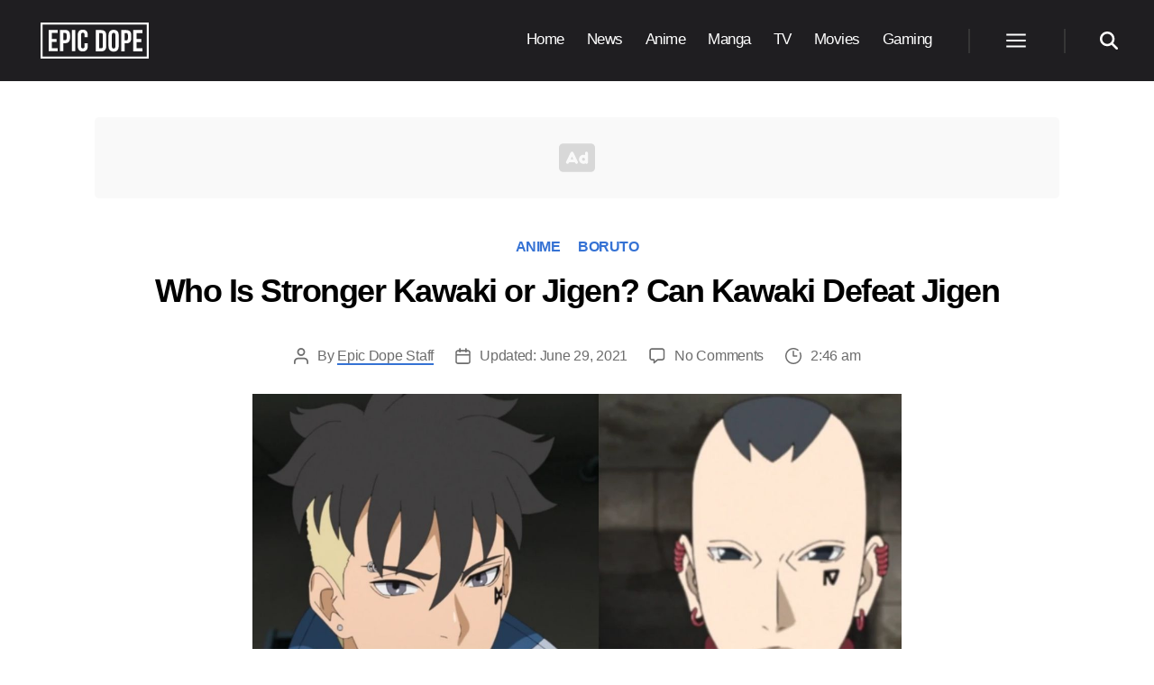

--- FILE ---
content_type: text/html; charset=UTF-8
request_url: https://www.epicdope.com/who-is-stronger-kawaki-or-jigen-can-kawaki-defeat-jigen/
body_size: 28097
content:
<!DOCTYPE html>
<html class="no-js" lang="en-US">

	<head>

		<meta charset="UTF-8">
		<meta name="viewport" content="width=device-width, initial-scale=1.0">

		<link rel="profile" href="https://gmpg.org/xfn/11">

		<script data-no-optimize="1" data-cfasync="false">!function(){"use strict";const t={adt_ei:{identityApiKey:"plainText",source:"url",type:"plaintext",priority:1},adt_eih:{identityApiKey:"sha256",source:"urlh",type:"hashed",priority:2},sh_kit:{identityApiKey:"sha256",source:"urlhck",type:"hashed",priority:3}},e=Object.keys(t);function i(t){const e=t.match(/((?=([a-z0-9._!#$%+^&*()[\]<>-]+))\2@[a-z0-9._-]+\.[a-z0-9._-]+)/gi);return e?e[0]:""}function n(t){return i(a(t.toLowerCase()))}function a(t){return t.replace(/\s/g,"")}function o(t,e){const i=new URL(e);t.forEach(t=>i.searchParams.delete(t)),history.replaceState(null,"",i.toString())}var r={checkEmail:i,validateEmail:n,trimInput:a,removeQueryParamsAndUpdateHistory:o,detectEmails:async function(){const i=new URL(window.location.href),a=i.searchParams;let r=null;const c=Object.entries(t).sort(([,t],[,e])=>t.priority-e.priority).map(([t])=>t);for(const e of c){const i=a.get(e),o=t[e];if(!i||!o)continue;const c=decodeURIComponent(i),d="plaintext"===o.type&&n(c),s="hashed"===o.type&&c;if(d||s){r={value:c,config:o};break}}if(r){const{value:t,config:e}=r;window.adthrive=window.adthrive||{},window.adthrive.cmd=window.adthrive.cmd||[],window.adthrive.cmd.push((function(){window.adthrive.identityApi({source:e.source,[e.identityApiKey]:t},({success:i,data:n})=>{i?window.adthrive.log("info","Plugin","detectEmails",`Identity API called with ${e.type} email: ${t}`,n):window.adthrive.log("warning","Plugin","detectEmails",`Failed to call Identity API with ${e.type} email: ${t}`,n)})}))}o(e,i)},cb:"adthrive"};const{detectEmails:c,cb:d}=r;c()}();
</script><title>Who Is Stronger Kawaki or Jigen? Can Kawaki Defeat Jigen</title>
<style>.flying-press-lazy-bg{background-image:none!important;}</style>
<link rel="preload" href="https://www.epicdope.com/wp-content/themes/epicdope/assets/icons/ad.svg" as="image" fetchpriority="high">
<link rel="preload" href="https://www.epicdope.com/wp-content/uploads/2020/05/Epic-Dope-Logo.png" as="image" imagesrcset="" imagesizes="">
<link rel="preload" href="https://www.epicdope.com/wp-content/uploads/2021/06/Jigen-x-Kawaki-1-1280x720.jpg" as="image" imagesrcset="https://www.epicdope.com/wp-content/uploads/2021/06/Jigen-x-Kawaki-1.jpg 1280w, https://www.epicdope.com/wp-content/uploads/2021/06/Jigen-x-Kawaki-1-640x360.jpg 640w, https://www.epicdope.com/wp-content/uploads/2021/06/Jigen-x-Kawaki-1-768x432.jpg 768w, https://www.epicdope.com/wp-content/uploads/2021/06/Jigen-x-Kawaki-1-1200x675.jpg 1200w" imagesizes="(max-width: 1280px) 100vw, 1280px">

	<style>img:is([sizes="auto" i], [sizes^="auto," i]) { contain-intrinsic-size: 3000px 1500px }</style>
	
<script data-no-optimize="1" data-cfasync="false" data-loading-method="user-interaction" data-src="data:text/javascript,%28function%28w%2C%20d%29%20%7B%0A%09w.adthrive%20%3D%20w.adthrive%20%7C%7C%20%7B%7D%3B%0A%09w.adthrive.cmd%20%3D%20w.adthrive.cmd%20%7C%7C%20%5B%5D%3B%0A%09w.adthrive.plugin%20%3D%20%27adthrive-ads-3.8.0%27%3B%0A%09w.adthrive.host%20%3D%20%27ads.adthrive.com%27%3B%0A%09w.adthrive.integration%20%3D%20%27plugin%27%3B%0A%0A%09var%20commitParam%20%3D%20%28w.adthriveCLS%20%26%26%20w.adthriveCLS.bucket%20%21%3D%3D%20%27prod%27%20%26%26%20w.adthriveCLS.branch%29%20%3F%20%27%26commit%3D%27%20%2B%20w.adthriveCLS.branch%20%3A%20%27%27%3B%0A%0A%09var%20s%20%3D%20d.createElement%28%27script%27%29%3B%0A%09s.async%20%3D%20true%3B%0A%09s.referrerpolicy%3D%27no-referrer-when-downgrade%27%3B%0A%09s.src%20%3D%20%27https%3A%2F%2F%27%20%2B%20w.adthrive.host%20%2B%20%27%2Fsites%2F5eaaf61be9893f1f1a5bfc9c%2Fads.min.js%3Freferrer%3D%27%20%2B%20w.encodeURIComponent%28w.location.href%29%20%2B%20commitParam%20%2B%20%27%26cb%3D%27%20%2B%20%28Math.floor%28Math.random%28%29%20%2A%20100%29%20%2B%201%29%20%2B%20%27%27%3B%0A%09var%20n%20%3D%20d.getElementsByTagName%28%27script%27%29%5B0%5D%3B%0A%09n.parentNode.insertBefore%28s%2C%20n%29%3B%0A%7D%29%28window%2C%20document%29%3B"></script>
<link rel="dns-prefetch" href="https://ads.adthrive.com/"><link rel="preconnect" href="https://ads.adthrive.com/"><link rel="preconnect" href="https://ads.adthrive.com/" crossorigin>
<!-- The SEO Framework by Sybre Waaijer -->
<meta name="robots" content="max-snippet:-1,max-image-preview:standard,max-video-preview:-1">
<link rel="canonical" href="https://www.epicdope.com/who-is-stronger-kawaki-or-jigen-can-kawaki-defeat-jigen/">
<meta name="description" content="Kawaki has been my personal favorite ever since he appeared in the anime. He has what it takes to be the perfect villain. He is edgy, has overwhelming powers&hellip;">
<meta property="og:type" content="article">
<meta property="og:locale" content="en_US">
<meta property="og:site_name" content="Epic Dope">
<meta property="og:title" content="Who Is Stronger Kawaki or Jigen? Can Kawaki Defeat Jigen">
<meta property="og:description" content="Kawaki has been my personal favorite ever since he appeared in the anime. He has what it takes to be the perfect villain. He is edgy, has overwhelming powers, and a tragic background as well.">
<meta property="og:url" content="https://www.epicdope.com/who-is-stronger-kawaki-or-jigen-can-kawaki-defeat-jigen/">
<meta property="og:image" content="https://www.epicdope.com/wp-content/uploads/2021/06/Jigen-x-Kawaki-1.jpg">
<meta property="og:image:width" content="1280">
<meta property="og:image:height" content="720">
<meta property="og:image:alt" content="Does Genjutsu Work on Otsutsuki? Are Otsutsuki Immune To Genjutsu?">
<meta property="article:published_time" content="2021-06-29T09:46:41+00:00">
<meta property="article:modified_time" content="2021-06-29T09:47:06+00:00">
<meta property="article:publisher" content="https://www.facebook.com/dope.epic">
<meta name="twitter:card" content="summary_large_image">
<meta name="twitter:title" content="Who Is Stronger Kawaki or Jigen? Can Kawaki Defeat Jigen">
<meta name="twitter:description" content="Kawaki has been my personal favorite ever since he appeared in the anime. He has what it takes to be the perfect villain. He is edgy, has overwhelming powers, and a tragic background as well.">
<meta name="twitter:image" content="https://www.epicdope.com/wp-content/uploads/2021/06/Jigen-x-Kawaki-1.jpg">
<meta name="twitter:image:alt" content="Does Genjutsu Work on Otsutsuki? Are Otsutsuki Immune To Genjutsu?">
<meta name="google-site-verification" content="yx1eCDAMzYPQi4vQdCOlcXxH3PVTshMJLwEl_0xbOmM">
<meta name="msvalidate.01" content="AA8B0BA406B45B551259A35A6C4F2FCF">
<meta name="yandex-verification" content="49b15d112c4f79c8">
<!-- / The SEO Framework by Sybre Waaijer | 19.70ms meta | 0.10ms boot -->

<link rel="alternate" type="application/rss+xml" title="Epic Dope &raquo; Feed" href="https://www.epicdope.com/feed/">
<link rel="alternate" type="application/rss+xml" title="Epic Dope &raquo; Comments Feed" href="https://www.epicdope.com/comments/feed/">
<link rel="alternate" type="application/rss+xml" title="Epic Dope &raquo; Who Is Stronger Kawaki or Jigen? Can Kawaki Defeat Jigen Comments Feed" href="https://www.epicdope.com/who-is-stronger-kawaki-or-jigen-can-kawaki-defeat-jigen/feed/">
<style id="classic-theme-styles-inline-css">/*! This file is auto-generated */
.wp-block-button__link{color:#fff;background-color:#32373c;border-radius:9999px;box-shadow:none;text-decoration:none;padding:calc(.667em + 2px) calc(1.333em + 2px);font-size:1.125em}.wp-block-file__button{background:#32373c;color:#fff;text-decoration:none}</style>
<style id="inline-spoilers-block-style-inline-css">.wp-block-inline-spoilers-block{background:#f5f5f5;border:1px solid #c3cbd1;border-left-width:2px;box-sizing:border-box;clear:both;padding:0 10px}.wp-block-inline-spoilers-block .spoiler-title,.wp-block-inline-spoilers-block summary{background-color:#e9e9e6;background-image:url([data-uri]);background-position:6px;background-repeat:no-repeat;border-bottom:1px solid #c3cbd1;cursor:pointer;font-weight:700;line-height:1.5;list-style:none;margin:0 -10px -1px;outline:0;padding:0 6px 0 23px;text-align:left}.wp-block-inline-spoilers-block[open]>.spoiler-title,.wp-block-inline-spoilers-block[open]>summary{background-image:url([data-uri]);margin:0 -10px 2px}div.spoiler-wrap{background-color:#e9e9e6;border:1px solid #c3cbd1;border-left-width:2px;clear:both;display:block;margin:6px 0;padding:0}div.spoiler-head{color:#2a2a2a;cursor:pointer;display:block;font-weight:700;line-height:1.5;margin-left:6px;padding:0 6px 0 14px;text-align:left}div.spoiler-head.collapsed{background:url([data-uri]) 0 no-repeat}div.spoiler-head.expanded{background:url([data-uri]) 0 no-repeat}div.spoiler-head.collapsed.no-icon,div.spoiler-head.expanded.no-icon{background:0 0;cursor:auto;padding:0 6px}div.spoiler-body{background:#f5f5f5;border-top:1px solid #c3cbd1;padding:2px 6px}.wp-block-inline-spoilers-block:has(.spoiler-wrap){background:transparent;border:0;padding:0}</style>
<style id="global-styles-inline-css">:root{--wp--preset--aspect-ratio--square: 1;--wp--preset--aspect-ratio--4-3: 4/3;--wp--preset--aspect-ratio--3-4: 3/4;--wp--preset--aspect-ratio--3-2: 3/2;--wp--preset--aspect-ratio--2-3: 2/3;--wp--preset--aspect-ratio--16-9: 16/9;--wp--preset--aspect-ratio--9-16: 9/16;--wp--preset--color--black: #000000;--wp--preset--color--cyan-bluish-gray: #abb8c3;--wp--preset--color--white: #ffffff;--wp--preset--color--pale-pink: #f78da7;--wp--preset--color--vivid-red: #cf2e2e;--wp--preset--color--luminous-vivid-orange: #ff6900;--wp--preset--color--luminous-vivid-amber: #fcb900;--wp--preset--color--light-green-cyan: #7bdcb5;--wp--preset--color--vivid-green-cyan: #00d084;--wp--preset--color--pale-cyan-blue: #8ed1fc;--wp--preset--color--vivid-cyan-blue: #0693e3;--wp--preset--color--vivid-purple: #9b51e0;--wp--preset--color--accent: #e22658;--wp--preset--color--primary: #000000;--wp--preset--color--secondary: #6d6d6d;--wp--preset--color--subtle-background: #dbdbdb;--wp--preset--color--background: #ffffff;--wp--preset--gradient--vivid-cyan-blue-to-vivid-purple: linear-gradient(135deg,rgba(6,147,227,1) 0%,rgb(155,81,224) 100%);--wp--preset--gradient--light-green-cyan-to-vivid-green-cyan: linear-gradient(135deg,rgb(122,220,180) 0%,rgb(0,208,130) 100%);--wp--preset--gradient--luminous-vivid-amber-to-luminous-vivid-orange: linear-gradient(135deg,rgba(252,185,0,1) 0%,rgba(255,105,0,1) 100%);--wp--preset--gradient--luminous-vivid-orange-to-vivid-red: linear-gradient(135deg,rgba(255,105,0,1) 0%,rgb(207,46,46) 100%);--wp--preset--gradient--very-light-gray-to-cyan-bluish-gray: linear-gradient(135deg,rgb(238,238,238) 0%,rgb(169,184,195) 100%);--wp--preset--gradient--cool-to-warm-spectrum: linear-gradient(135deg,rgb(74,234,220) 0%,rgb(151,120,209) 20%,rgb(207,42,186) 40%,rgb(238,44,130) 60%,rgb(251,105,98) 80%,rgb(254,248,76) 100%);--wp--preset--gradient--blush-light-purple: linear-gradient(135deg,rgb(255,206,236) 0%,rgb(152,150,240) 100%);--wp--preset--gradient--blush-bordeaux: linear-gradient(135deg,rgb(254,205,165) 0%,rgb(254,45,45) 50%,rgb(107,0,62) 100%);--wp--preset--gradient--luminous-dusk: linear-gradient(135deg,rgb(255,203,112) 0%,rgb(199,81,192) 50%,rgb(65,88,208) 100%);--wp--preset--gradient--pale-ocean: linear-gradient(135deg,rgb(255,245,203) 0%,rgb(182,227,212) 50%,rgb(51,167,181) 100%);--wp--preset--gradient--electric-grass: linear-gradient(135deg,rgb(202,248,128) 0%,rgb(113,206,126) 100%);--wp--preset--gradient--midnight: linear-gradient(135deg,rgb(2,3,129) 0%,rgb(40,116,252) 100%);--wp--preset--font-size--small: 18px;--wp--preset--font-size--medium: 20px;--wp--preset--font-size--large: 26.25px;--wp--preset--font-size--x-large: 42px;--wp--preset--font-size--normal: 21px;--wp--preset--font-size--larger: 32px;--wp--preset--spacing--20: 0.44rem;--wp--preset--spacing--30: 0.67rem;--wp--preset--spacing--40: 1rem;--wp--preset--spacing--50: 1.5rem;--wp--preset--spacing--60: 2.25rem;--wp--preset--spacing--70: 3.38rem;--wp--preset--spacing--80: 5.06rem;--wp--preset--shadow--natural: 6px 6px 9px rgba(0, 0, 0, 0.2);--wp--preset--shadow--deep: 12px 12px 50px rgba(0, 0, 0, 0.4);--wp--preset--shadow--sharp: 6px 6px 0px rgba(0, 0, 0, 0.2);--wp--preset--shadow--outlined: 6px 6px 0px -3px rgba(255, 255, 255, 1), 6px 6px rgba(0, 0, 0, 1);--wp--preset--shadow--crisp: 6px 6px 0px rgba(0, 0, 0, 1);}:where(.is-layout-flex){gap: 0.5em;}:where(.is-layout-grid){gap: 0.5em;}body .is-layout-flex{display: flex;}.is-layout-flex{flex-wrap: wrap;align-items: center;}.is-layout-flex > :is(*, div){margin: 0;}body .is-layout-grid{display: grid;}.is-layout-grid > :is(*, div){margin: 0;}:where(.wp-block-columns.is-layout-flex){gap: 2em;}:where(.wp-block-columns.is-layout-grid){gap: 2em;}:where(.wp-block-post-template.is-layout-flex){gap: 1.25em;}:where(.wp-block-post-template.is-layout-grid){gap: 1.25em;}.has-black-color{color: var(--wp--preset--color--black) !important;}.has-cyan-bluish-gray-color{color: var(--wp--preset--color--cyan-bluish-gray) !important;}.has-white-color{color: var(--wp--preset--color--white) !important;}.has-pale-pink-color{color: var(--wp--preset--color--pale-pink) !important;}.has-vivid-red-color{color: var(--wp--preset--color--vivid-red) !important;}.has-luminous-vivid-orange-color{color: var(--wp--preset--color--luminous-vivid-orange) !important;}.has-luminous-vivid-amber-color{color: var(--wp--preset--color--luminous-vivid-amber) !important;}.has-light-green-cyan-color{color: var(--wp--preset--color--light-green-cyan) !important;}.has-vivid-green-cyan-color{color: var(--wp--preset--color--vivid-green-cyan) !important;}.has-pale-cyan-blue-color{color: var(--wp--preset--color--pale-cyan-blue) !important;}.has-vivid-cyan-blue-color{color: var(--wp--preset--color--vivid-cyan-blue) !important;}.has-vivid-purple-color{color: var(--wp--preset--color--vivid-purple) !important;}.has-black-background-color{background-color: var(--wp--preset--color--black) !important;}.has-cyan-bluish-gray-background-color{background-color: var(--wp--preset--color--cyan-bluish-gray) !important;}.has-white-background-color{background-color: var(--wp--preset--color--white) !important;}.has-pale-pink-background-color{background-color: var(--wp--preset--color--pale-pink) !important;}.has-vivid-red-background-color{background-color: var(--wp--preset--color--vivid-red) !important;}.has-luminous-vivid-orange-background-color{background-color: var(--wp--preset--color--luminous-vivid-orange) !important;}.has-luminous-vivid-amber-background-color{background-color: var(--wp--preset--color--luminous-vivid-amber) !important;}.has-light-green-cyan-background-color{background-color: var(--wp--preset--color--light-green-cyan) !important;}.has-vivid-green-cyan-background-color{background-color: var(--wp--preset--color--vivid-green-cyan) !important;}.has-pale-cyan-blue-background-color{background-color: var(--wp--preset--color--pale-cyan-blue) !important;}.has-vivid-cyan-blue-background-color{background-color: var(--wp--preset--color--vivid-cyan-blue) !important;}.has-vivid-purple-background-color{background-color: var(--wp--preset--color--vivid-purple) !important;}.has-black-border-color{border-color: var(--wp--preset--color--black) !important;}.has-cyan-bluish-gray-border-color{border-color: var(--wp--preset--color--cyan-bluish-gray) !important;}.has-white-border-color{border-color: var(--wp--preset--color--white) !important;}.has-pale-pink-border-color{border-color: var(--wp--preset--color--pale-pink) !important;}.has-vivid-red-border-color{border-color: var(--wp--preset--color--vivid-red) !important;}.has-luminous-vivid-orange-border-color{border-color: var(--wp--preset--color--luminous-vivid-orange) !important;}.has-luminous-vivid-amber-border-color{border-color: var(--wp--preset--color--luminous-vivid-amber) !important;}.has-light-green-cyan-border-color{border-color: var(--wp--preset--color--light-green-cyan) !important;}.has-vivid-green-cyan-border-color{border-color: var(--wp--preset--color--vivid-green-cyan) !important;}.has-pale-cyan-blue-border-color{border-color: var(--wp--preset--color--pale-cyan-blue) !important;}.has-vivid-cyan-blue-border-color{border-color: var(--wp--preset--color--vivid-cyan-blue) !important;}.has-vivid-purple-border-color{border-color: var(--wp--preset--color--vivid-purple) !important;}.has-vivid-cyan-blue-to-vivid-purple-gradient-background{background: var(--wp--preset--gradient--vivid-cyan-blue-to-vivid-purple) !important;}.has-light-green-cyan-to-vivid-green-cyan-gradient-background{background: var(--wp--preset--gradient--light-green-cyan-to-vivid-green-cyan) !important;}.has-luminous-vivid-amber-to-luminous-vivid-orange-gradient-background{background: var(--wp--preset--gradient--luminous-vivid-amber-to-luminous-vivid-orange) !important;}.has-luminous-vivid-orange-to-vivid-red-gradient-background{background: var(--wp--preset--gradient--luminous-vivid-orange-to-vivid-red) !important;}.has-very-light-gray-to-cyan-bluish-gray-gradient-background{background: var(--wp--preset--gradient--very-light-gray-to-cyan-bluish-gray) !important;}.has-cool-to-warm-spectrum-gradient-background{background: var(--wp--preset--gradient--cool-to-warm-spectrum) !important;}.has-blush-light-purple-gradient-background{background: var(--wp--preset--gradient--blush-light-purple) !important;}.has-blush-bordeaux-gradient-background{background: var(--wp--preset--gradient--blush-bordeaux) !important;}.has-luminous-dusk-gradient-background{background: var(--wp--preset--gradient--luminous-dusk) !important;}.has-pale-ocean-gradient-background{background: var(--wp--preset--gradient--pale-ocean) !important;}.has-electric-grass-gradient-background{background: var(--wp--preset--gradient--electric-grass) !important;}.has-midnight-gradient-background{background: var(--wp--preset--gradient--midnight) !important;}.has-small-font-size{font-size: var(--wp--preset--font-size--small) !important;}.has-medium-font-size{font-size: var(--wp--preset--font-size--medium) !important;}.has-large-font-size{font-size: var(--wp--preset--font-size--large) !important;}.has-x-large-font-size{font-size: var(--wp--preset--font-size--x-large) !important;}
:where(.wp-block-post-template.is-layout-flex){gap: 1.25em;}:where(.wp-block-post-template.is-layout-grid){gap: 1.25em;}
:where(.wp-block-columns.is-layout-flex){gap: 2em;}:where(.wp-block-columns.is-layout-grid){gap: 2em;}
:root :where(.wp-block-pullquote){font-size: 1.5em;line-height: 1.6;}</style>
<link rel="stylesheet" id="inline-spoilers-css-css" href="https://www.epicdope.com/wp-content/cache/flying-press/8b682d1ad04b.style-index.css" media="all">
<link rel="stylesheet" id="main-style-css" href="https://www.epicdope.com/wp-content/cache/flying-press/0d1feaca0229.main.css" media="all">
<link rel="stylesheet" id="child-style-css" href="https://www.epicdope.com/wp-content/cache/flying-press/3e5fb324efda.style.css" media="all">
<link rel="stylesheet" id="post-style-css" href="https://www.epicdope.com/wp-content/cache/flying-press/b23a203267bf.core.css" media="all">
<link rel="stylesheet" id="block-style-css" href="https://www.epicdope.com/wp-content/cache/flying-press/4bdbe6d5a0fe.blocks.css" media="all">
<link rel="stylesheet" id="twentytwenty-fonts-css" href="https://www.epicdope.com/wp-content/cache/flying-press/e6f251e669f2.font-inter.css" media="all">
<script src="https://www.epicdope.com/wp-content/cache/flying-press/72bfb507aa93.index.js" id="twentytwenty-js-js" defer data-wp-strategy="defer"></script>
<link rel="https://api.w.org/" href="https://www.epicdope.com/wp-json/"><link rel="alternate" title="JSON" type="application/json" href="https://www.epicdope.com/wp-json/wp/v2/posts/135728"><link rel="EditURI" type="application/rsd+xml" title="RSD" href="https://www.epicdope.com/xmlrpc.php?rsd">
	<script>document.documentElement.className = document.documentElement.className.replace( 'no-js', 'js' );</script>
	<style id="custom-background-css">body.custom-background { background-color: #ffffff; }</style>
	<link rel="icon" href="https://www.epicdope.com/wp-content/uploads/2019/07/cropped-Epic-Dope-Site-Title-1-32x32.png" sizes="32x32">
<link rel="icon" href="https://www.epicdope.com/wp-content/uploads/2019/07/cropped-Epic-Dope-Site-Title-1-192x192.png" sizes="192x192">
<link rel="apple-touch-icon" href="https://www.epicdope.com/wp-content/uploads/2019/07/cropped-Epic-Dope-Site-Title-1-180x180.png">
<meta name="msapplication-TileImage" content="https://www.epicdope.com/wp-content/uploads/2019/07/cropped-Epic-Dope-Site-Title-1-270x270.png">
		
				
		<!-- Global site tag (gtag.js) - Google Analytics -->
		<script async data-loading-method="user-interaction" data-src="https://www.googletagmanager.com/gtag/js?id=G-0TWP739RXK"></script>
		<script>
		 window.dataLayer = window.dataLayer || [];
		 function gtag(){dataLayer.push(arguments);}
		 gtag('js', new Date());

		 gtag('config', 'G-0TWP739RXK');
		</script>
		
		
				
		<script>
			(function() {
				var supportsPassive = eventListenerOptionsSupported();  

				if (supportsPassive) {
					var addEvent = EventTarget.prototype.addEventListener;
					overwriteAddEvent(addEvent);
				}

				function overwriteAddEvent(superMethod) {
					var defaultOptions = {
						passive: true,
						capture: false
					};

					EventTarget.prototype.addEventListener = function(type, listener, options) {
						var usesListenerOptions = typeof options === 'object';
						var useCapture = usesListenerOptions ? options.capture : options;

						options = usesListenerOptions ? options : {};
						options.passive = options.passive !== undefined ? options.passive : defaultOptions.passive;
						options.capture = useCapture !== undefined ? useCapture : defaultOptions.capture;

						superMethod.call(this, type, listener, options);
					};
				}

				function eventListenerOptionsSupported() {
					var supported = false;
					try {
						var opts = Object.defineProperty({}, 'passive', {
							get: function() {
								supported = true;
							}
						});
						window.addEventListener("test", null, opts);
					} catch (e) {}

					return supported;
				}
			})();
		</script>

	<script type="speculationrules">{"prefetch":[{"source":"document","where":{"and":[{"href_matches":"\/*"},{"not":{"href_matches":["\/*.php","\/wp-(admin|includes|content|login|signup|json)(.*)?","\/*\\?(.+)","\/(cart|checkout|logout)(.*)?"]}}]},"eagerness":"moderate"}]}</script></head>

	<body class="wp-singular post-template-default single single-post postid-135728 single-format-standard custom-background wp-custom-logo wp-embed-responsive wp-theme-twentytwenty wp-child-theme-epicdope singular enable-search-modal has-post-thumbnail has-single-pagination showing-comments show-avatars footer-top-visible reduced-spacing">



		<a class="skip-link screen-reader-text" href="#site-content">Skip to the content</a>
		<header id="site-header" class="header-footer-group" role="banner">

			<div class="header-inner section-inner">

				<div class="header-titles-wrapper">

					
					<button class="toggle search-toggle mobile-search-toggle" data-toggle-target=".search-modal" data-toggle-body-class="showing-search-modal" data-set-focus=".search-modal .search-field" aria-expanded="false">
						<span class="toggle-inner">
							<span class="toggle-icon">
								<svg class="svg-icon" aria-hidden="true" role="img" focusable="false" xmlns="http://www.w3.org/2000/svg" width="23" height="23" viewbox="0 0 23 23"><path d="M38.710696,48.0601792 L43,52.3494831 L41.3494831,54 L37.0601792,49.710696 C35.2632422,51.1481185 32.9839107,52.0076499 30.5038249,52.0076499 C24.7027226,52.0076499 20,47.3049272 20,41.5038249 C20,35.7027226 24.7027226,31 30.5038249,31 C36.3049272,31 41.0076499,35.7027226 41.0076499,41.5038249 C41.0076499,43.9839107 40.1481185,46.2632422 38.710696,48.0601792 Z M36.3875844,47.1716785 C37.8030221,45.7026647 38.6734666,43.7048964 38.6734666,41.5038249 C38.6734666,36.9918565 35.0157934,33.3341833 30.5038249,33.3341833 C25.9918565,33.3341833 22.3341833,36.9918565 22.3341833,41.5038249 C22.3341833,46.0157934 25.9918565,49.6734666 30.5038249,49.6734666 C32.7048964,49.6734666 34.7026647,48.8030221 36.1716785,47.3875844 C36.2023931,47.347638 36.2360451,47.3092237 36.2726343,47.2726343 C36.3092237,47.2360451 36.347638,47.2023931 36.3875844,47.1716785 Z" transform="translate(-20 -31)"></path></svg>							</span>
							<span class="toggle-text">Search</span>
						</span>
					</button><!-- .search-toggle -->

					
					<div class="header-titles">

						<div class="site-logo">
							<a href="https://www.epicdope.com" class="custom-logo-link" rel="home" data-wpel-link="internal">
								<svg class="ed-logo-text" xmlns="http://www.w3.org/2000/svg" viewbox="0 0 1242.582 416"><title id="edlogotitle">Epic Dope Logo</title><path class="a" d="M130.474 188.697h52.994v35.096h-52.994v71.945h66.68v35.095H91.87V85.167h105.286v35.095h-66.681zM338.234 145.882v31.936c0 39.307-18.952 60.715-57.556 60.715h-18.25v92.3h-38.604V85.167h56.854c38.604 0 57.556 21.408 57.556 60.715zm-75.806-25.62v83.176h18.25c12.283 0 18.951-5.615 18.951-23.163v-36.85c0-17.548-6.668-23.163-18.951-23.163zM360.688 85.167h38.605v245.666h-38.605zM542.125 239.234v32.64c0 39.306-19.654 61.767-57.556 61.767s-57.557-22.461-57.557-61.768V144.127c0-39.307 19.654-61.768 57.557-61.768s57.556 22.461 57.556 61.768v23.864h-36.5V141.67c0-17.548-7.72-24.216-20.004-24.216s-20.003 6.668-20.003 24.216v132.66c0 17.548 7.72 23.864 20.004 23.864s20.004-6.316 20.004-23.864v-35.096zM635.488 86.972h61.066c38.604 0 57.555 21.409 57.555 60.715v124.238c0 39.306-18.95 60.715-57.555 60.715h-61.066zm38.605 35.096v175.476h21.759c12.283 0 19.653-6.316 19.653-23.864V145.932c0-17.546-7.37-23.864-19.653-23.864zM780.425 145.932c0-39.306 20.706-61.767 58.609-61.767s58.608 22.46 58.608 61.767V273.68c0 39.306-20.706 61.767-58.608 61.767s-58.61-22.46-58.61-61.767zm38.604 130.204c0 17.547 7.72 24.215 20.005 24.215s20.004-6.668 20.004-24.215v-132.66c0-17.547-7.72-24.215-20.004-24.215s-20.005 6.668-20.005 24.216zM1041.88 147.688v31.936c0 39.307-18.952 60.715-57.556 60.715h-18.25v92.3H927.47V86.973h56.855c38.604 0 57.557 21.409 57.557 60.715zm-75.805-25.62v83.176h18.249c12.283 0 18.951-5.615 18.951-23.163v-36.85c0-17.548-6.668-23.163-18.951-23.163zM1103.294 190.504h52.994v35.095h-52.994v71.945h66.68v35.096H1064.69V86.972h105.285v35.096h-66.68z"></path><path fill="none" stroke="#fff" stroke-miterlimit="10" stroke-width="30" d="M8 8h1226.582v400H8z"></path></svg>
							</a>
							<span class="screen-reader-text">Epic Dope</span>
						</div>

						<style>.ed-logo-text {
								fill: #fff;
								width: 120px;
							}

							.custom-logo-link {
								display: flex !important;
								align-items: center;
								padding: 5px;
								background-color: #000;
							}

							.home .ed-logo-text{
								display: none;
							}</style>

					</div><!-- .header-titles -->

					<button class="toggle nav-toggle mobile-nav-toggle" data-toggle-target=".menu-modal" data-toggle-body-class="showing-menu-modal" aria-expanded="false" data-set-focus=".close-nav-toggle">
						<span class="toggle-inner">
							<span class="toggle-icon">
								<svg class="svg-icon" aria-hidden="true" role="img" focusable="false" xmlns="http://www.w3.org/2000/svg" viewbox="0 0 24 24" width="24px" height="24px"><path d="M 2 5 L 2 7 L 22 7 L 22 5 L 2 5 z M 2 11 L 2 13 L 22 13 L 22 11 L 2 11 z M 2 17 L 2 19 L 22 19 L 22 17 L 2 17 z"></path></svg>							</span>
							<span class="toggle-text">Menu</span>
						</span>
					</button><!-- .nav-toggle -->

				</div><!-- .header-titles-wrapper -->

				<div class="header-navigation-wrapper">

					
					<nav class="primary-menu-wrapper" aria-label="Horizontal" role="navigation">

						<ul class="primary-menu reset-list-style">

							<li id="menu-item-3339" class="menu-item menu-item-type-post_type menu-item-object-page menu-item-home menu-item-3339"><a href="https://www.epicdope.com/" data-wpel-link="internal">Home</a></li>
<li id="menu-item-3625" class="menu-item menu-item-type-taxonomy menu-item-object-category menu-item-3625"><a href="https://www.epicdope.com/category/news/" data-wpel-link="internal">News</a></li>
<li id="menu-item-3621" class="menu-item menu-item-type-taxonomy menu-item-object-category current-post-ancestor current-menu-parent current-post-parent menu-item-3621"><a href="https://www.epicdope.com/category/anime/" data-wpel-link="internal">Anime</a></li>
<li id="menu-item-8086" class="menu-item menu-item-type-taxonomy menu-item-object-category menu-item-8086"><a href="https://www.epicdope.com/category/manga/" data-wpel-link="internal">Manga</a></li>
<li id="menu-item-3622" class="menu-item menu-item-type-taxonomy menu-item-object-category menu-item-3622"><a href="https://www.epicdope.com/category/tv/" data-wpel-link="internal">TV</a></li>
<li id="menu-item-29082" class="menu-item menu-item-type-taxonomy menu-item-object-category menu-item-29082"><a href="https://www.epicdope.com/category/movies/" data-wpel-link="internal">Movies</a></li>
<li id="menu-item-363641" class="menu-item menu-item-type-taxonomy menu-item-object-category menu-item-363641"><a href="https://www.epicdope.com/category/gaming/" data-wpel-link="internal">Gaming</a></li>

						</ul>

					</nav><!-- .primary-menu-wrapper -->

					
					<div class="header-toggles hide-no-js">

						
						<div class="toggle-wrapper nav-toggle-wrapper has-expanded-menu">

							<button class="toggle nav-toggle desktop-nav-toggle" data-toggle-target=".menu-modal" data-toggle-body-class="showing-menu-modal" aria-expanded="false" data-set-focus=".close-nav-toggle">
								<span class="toggle-inner">
									<span class="toggle-text">Menu</span>
									<span class="toggle-icon">
										<svg class="svg-icon" aria-hidden="true" role="img" focusable="false" xmlns="http://www.w3.org/2000/svg" viewbox="0 0 24 24" width="24px" height="24px"><path d="M 2 5 L 2 7 L 22 7 L 22 5 L 2 5 z M 2 11 L 2 13 L 22 13 L 22 11 L 2 11 z M 2 17 L 2 19 L 22 19 L 22 17 L 2 17 z"></path></svg>									</span>
								</span>
							</button><!-- .nav-toggle -->

						</div><!-- .nav-toggle-wrapper -->

						
						<div class="toggle-wrapper search-toggle-wrapper">

							<button class="toggle search-toggle desktop-search-toggle" data-toggle-target=".search-modal" data-toggle-body-class="showing-search-modal" data-set-focus=".search-modal .search-field" aria-expanded="false">
								<span class="toggle-inner">
									<svg class="svg-icon" xmlns="http://www.w3.org/2000/svg" height="1em" viewbox="0 0 512 512"><!--! Font Awesome Free 6.4.2 by @fontawesome - https://fontawesome.com License - https://fontawesome.com/license (Commercial License) Copyright 2023 Fonticons, Inc. --><path d="M416 208c0 45.9-14.9 88.3-40 122.7L502.6 457.4c12.5 12.5 12.5 32.8 0 45.3s-32.8 12.5-45.3 0L330.7 376c-34.4 25.2-76.8 40-122.7 40C93.1 416 0 322.9 0 208S93.1 0 208 0S416 93.1 416 208zM208 352a144 144 0 1 0 0-288 144 144 0 1 0 0 288z"></path></svg>
									<span class="toggle-text">Search</span>
								</span>
							</button><!-- .search-toggle -->

						</div>

						
					</div><!-- .header-toggles -->
					
				</div><!-- .header-navigation-wrapper -->

			</div><!-- .header-inner -->

			<div class="search-modal cover-modal header-footer-group" data-modal-target-string=".search-modal" role="dialog" aria-modal="true" aria-label="Search">

	<div class="search-modal-inner modal-inner">

		<div class="section-inner">

			<form role="search" aria-label="Search for:" method="get" class="search-form" action="https://www.epicdope.com/">
	<label for="search-form-1">
		<span class="screen-reader-text">
			Search for:		</span>
		<input type="search" id="search-form-1" class="search-field" placeholder="Search &hellip;" value="" name="s">
	</label>
	<input type="submit" class="search-submit" value="Search">
</form>

			<button class="toggle search-untoggle close-search-toggle fill-children-current-color" data-toggle-target=".search-modal" data-toggle-body-class="showing-search-modal" data-set-focus=".search-modal .search-field">
				<span class="screen-reader-text">
					Close search				</span>
				<svg class="svg-icon" aria-hidden="true" role="img" focusable="false" xmlns="http://www.w3.org/2000/svg" width="16" height="16" viewbox="0 0 16 16"><polygon fill="" fill-rule="evenodd" points="6.852 7.649 .399 1.195 1.445 .149 7.899 6.602 14.352 .149 15.399 1.195 8.945 7.649 15.399 14.102 14.352 15.149 7.899 8.695 1.445 15.149 .399 14.102"></polygon></svg>			</button><!-- .search-toggle -->

		</div><!-- .section-inner -->

	</div><!-- .search-modal-inner -->

</div><!-- .menu-modal -->

		</header><!-- #site-header -->

		
<div class="menu-modal cover-modal header-footer-group" data-modal-target-string=".menu-modal">

	<div class="menu-modal-inner modal-inner">

		<div class="menu-wrapper section-inner">

			<div class="menu-top">

				<button class="toggle close-nav-toggle fill-children-current-color" data-toggle-target=".menu-modal" data-toggle-body-class="showing-menu-modal" aria-expanded="false" data-set-focus=".menu-modal">
					<span class="toggle-text">Close Menu</span>
					<svg class="svg-icon" aria-hidden="true" role="img" focusable="false" viewbox="0 0 329.26933 329" xmlns="http://www.w3.org/2000/svg"><path d="m194.800781 164.769531 128.210938-128.214843c8.34375-8.339844 8.34375-21.824219 0-30.164063-8.339844-8.339844-21.824219-8.339844-30.164063 0l-128.214844 128.214844-128.210937-128.214844c-8.34375-8.339844-21.824219-8.339844-30.164063 0-8.34375 8.339844-8.34375 21.824219 0 30.164063l128.210938 128.214843-128.210938 128.214844c-8.34375 8.339844-8.34375 21.824219 0 30.164063 4.15625 4.160156 9.621094 6.25 15.082032 6.25 5.460937 0 10.921875-2.089844 15.082031-6.25l128.210937-128.214844 128.214844 128.214844c4.160156 4.160156 9.621094 6.25 15.082032 6.25 5.460937 0 10.921874-2.089844 15.082031-6.25 8.34375-8.339844 8.34375-21.824219 0-30.164063zm0 0"></path></svg>				</button><!-- .nav-toggle -->

				
								
				
				
				
					<nav class="expanded-menu" aria-label="Expanded" role="navigation">

						<ul class="modal-menu reset-list-style">
							<li id="menu-item-7790" class="menu-item menu-item-type-custom menu-item-object-custom menu-item-7790"><div class="ancestor-wrapper"><a href="#"><img alt="Epic Dope Logo" class="dex-menu-img" src="https://www.epicdope.com/wp-content/uploads/2020/05/Epic-Dope-Logo.png" width="350" height="117" loading="eager" fetchpriority="high" decoding="async"></a></div><!-- .ancestor-wrapper --></li>
<li id="menu-item-7791" class="dex-about-text menu-item menu-item-type-custom menu-item-object-custom menu-item-7791"><div class="ancestor-wrapper"><a href="#">Epic Dope is the new home of streaming news, views and reviews. A premium destination for everything Anime, Netflix, Disney + or Hotstar , Amazon Prime Video &amp; Apple TV + .</a></div><!-- .ancestor-wrapper --></li>
<li id="menu-item-18446" class="menu-item menu-item-type-post_type menu-item-object-page menu-item-18446"><div class="ancestor-wrapper"><a href="https://www.epicdope.com/login/" data-wpel-link="internal">Login</a></div><!-- .ancestor-wrapper --></li>
<li id="menu-item-8170" class="menu-item menu-item-type-post_type menu-item-object-page menu-item-8170"><div class="ancestor-wrapper"><a href="https://www.epicdope.com/about-us/" data-wpel-link="internal">About Us</a></div><!-- .ancestor-wrapper --></li>
<li id="menu-item-7789" class="menu-item menu-item-type-post_type menu-item-object-page menu-item-7789"><div class="ancestor-wrapper"><a href="https://www.epicdope.com/contact-us/" data-wpel-link="internal">Contact Us</a></div><!-- .ancestor-wrapper --></li>
<li id="menu-item-8530" class="menu-item menu-item-type-post_type menu-item-object-page menu-item-8530"><div class="ancestor-wrapper"><a href="https://www.epicdope.com/disclaimer/" data-wpel-link="internal">Disclaimer</a></div><!-- .ancestor-wrapper --></li>
<li id="menu-item-8529" class="menu-item menu-item-type-post_type menu-item-object-page menu-item-8529"><div class="ancestor-wrapper"><a href="https://www.epicdope.com/dmca-removal/" data-wpel-link="internal">DMCA/Removal</a></div><!-- .ancestor-wrapper --></li>
						</ul>

					</nav>

					
					<nav class="mobile-menu" aria-label="Mobile" role="navigation">

						<ul class="modal-menu reset-list-style">

						<li id="menu-item-18430" class="menu-item menu-item-type-post_type menu-item-object-page menu-item-home menu-item-18430"><div class="ancestor-wrapper"><a href="https://www.epicdope.com/" data-wpel-link="internal">Home</a></div><!-- .ancestor-wrapper --></li>
<li id="menu-item-18431" class="menu-item menu-item-type-taxonomy menu-item-object-category menu-item-has-children menu-item-18431"><div class="ancestor-wrapper"><a href="https://www.epicdope.com/category/news/" data-wpel-link="internal">News</a><button class="toggle sub-menu-toggle fill-children-current-color" data-toggle-target=".menu-modal .menu-item-18431 &gt; .sub-menu" data-toggle-type="slidetoggle" data-toggle-duration="250" aria-expanded="false"><span class="screen-reader-text">Show sub menu</span><svg class="svg-icon" aria-hidden="true" role="img" focusable="false" xmlns="http://www.w3.org/2000/svg" width="20" height="12" viewbox="0 0 20 12"><polygon fill="" fill-rule="evenodd" points="1319.899 365.778 1327.678 358 1329.799 360.121 1319.899 370.021 1310 360.121 1312.121 358" transform="translate(-1310 -358)"></polygon></svg></button></div><!-- .ancestor-wrapper -->
<ul class="sub-menu">
	<li id="menu-item-18432" class="menu-item menu-item-type-custom menu-item-object-custom menu-item-18432"><div class="ancestor-wrapper"><a href="https://www.epicdope.com/category/anime+news/" data-wpel-link="internal">Anime</a></div><!-- .ancestor-wrapper --></li>
	<li id="menu-item-18433" class="menu-item menu-item-type-custom menu-item-object-custom menu-item-18433"><div class="ancestor-wrapper"><a href="https://www.epicdope.com/category/manga-chapters+news/" data-wpel-link="internal">Manga</a></div><!-- .ancestor-wrapper --></li>
	<li id="menu-item-18434" class="menu-item menu-item-type-custom menu-item-object-custom menu-item-18434"><div class="ancestor-wrapper"><a href="https://www.epicdope.com/category/tv-series+news/" data-wpel-link="internal">TV Series</a></div><!-- .ancestor-wrapper --></li>
</ul>
</li>
<li id="menu-item-18435" class="menu-item menu-item-type-taxonomy menu-item-object-category current-post-ancestor current-menu-parent current-post-parent menu-item-18435"><div class="ancestor-wrapper"><a href="https://www.epicdope.com/category/anime/" data-wpel-link="internal">Anime</a></div><!-- .ancestor-wrapper --></li>
<li id="menu-item-18436" class="menu-item menu-item-type-taxonomy menu-item-object-category menu-item-18436"><div class="ancestor-wrapper"><a href="https://www.epicdope.com/category/manga/" data-wpel-link="internal">Manga</a></div><!-- .ancestor-wrapper --></li>
<li id="menu-item-29077" class="menu-item menu-item-type-taxonomy menu-item-object-category menu-item-29077"><div class="ancestor-wrapper"><a href="https://www.epicdope.com/category/manhwa/" data-wpel-link="internal">Manhwa</a></div><!-- .ancestor-wrapper --></li>
<li id="menu-item-37509" class="menu-item menu-item-type-taxonomy menu-item-object-category menu-item-37509"><div class="ancestor-wrapper"><a href="https://www.epicdope.com/category/lists/" data-wpel-link="internal">Top 10s</a></div><!-- .ancestor-wrapper --></li>
<li id="menu-item-18437" class="menu-item menu-item-type-taxonomy menu-item-object-category menu-item-18437"><div class="ancestor-wrapper"><a href="https://www.epicdope.com/category/tv/" data-wpel-link="internal">TV</a></div><!-- .ancestor-wrapper --></li>
<li id="menu-item-29076" class="menu-item menu-item-type-taxonomy menu-item-object-category menu-item-29076"><div class="ancestor-wrapper"><a href="https://www.epicdope.com/category/movies/" data-wpel-link="internal">Movies</a></div><!-- .ancestor-wrapper --></li>
<li id="menu-item-18438" class="blue-menu-big menu-item menu-item-type-post_type menu-item-object-page menu-item-18438"><div class="ancestor-wrapper"><a href="https://www.epicdope.com/login/" data-wpel-link="internal">Sign In</a></div><!-- .ancestor-wrapper --></li>

						</ul>

					</nav>

					
			</div><!-- .menu-top -->

			<div class="menu-bottom">

				
			</div><!-- .menu-bottom -->

		</div><!-- .menu-wrapper -->

	</div><!-- .menu-modal-inner -->

</div><!-- .menu-modal -->
<main id="site-content" role="main">
	
	<div class="raptive-placeholder-header" style="min-height:90px;"></div>
	
<article class="post-135728 post type-post status-publish format-standard has-post-thumbnail hentry category-anime category-boruto tag-boruto tag-isshiki-ohtsutsuki tag-kawaki tag-sarada-uchiha tag-sukinahikona" id="post-135728">

	<header class="post-header">

		<ul class="post-categories">
	<li><a href="https://www.epicdope.com/category/anime/" rel="category tag" data-wpel-link="internal">Anime</a></li>
	<li><a href="https://www.epicdope.com/category/boruto/" rel="category tag" data-wpel-link="internal">Boruto</a></li></ul>
<div class="post-heading">

	<h1 class="entry-title post-title">Who Is Stronger Kawaki or Jigen? Can Kawaki Defeat Jigen</h1>
</div><!-- .post-heading --><div class="post-meta meta-top">
	
	<div class="meta-item post-author">
		<div class="meta-icon"><svg class="svg-icon" aria-hidden="true" role="img" focusable="false" xmlns="http://www.w3.org/2000/svg" width="18" height="20" viewbox="0 0 18 20"><path fill="" d="M18,19 C18,19.5522847 17.5522847,20 17,20 C16.4477153,20 16,19.5522847 16,19 L16,17 C16,15.3431458 14.6568542,14 13,14 L5,14 C3.34314575,14 2,15.3431458 2,17 L2,19 C2,19.5522847 1.55228475,20 1,20 C0.44771525,20 0,19.5522847 0,19 L0,17 C0,14.2385763 2.23857625,12 5,12 L13,12 C15.7614237,12 18,14.2385763 18,17 L18,19 Z M9,10 C6.23857625,10 4,7.76142375 4,5 C4,2.23857625 6.23857625,0 9,0 C11.7614237,0 14,2.23857625 14,5 C14,7.76142375 11.7614237,10 9,10 Z M9,8 C10.6568542,8 12,6.65685425 12,5 C12,3.34314575 10.6568542,2 9,2 C7.34314575,2 6,3.34314575 6,5 C6,6.65685425 7.34314575,8 9,8 Z"></path></svg></div>
		<p class="meta-text">By <a href="https://www.epicdope.com/author/edstaff/" data-wpel-link="internal">Epic Dope Staff</a></p>
	</div>
	
	<div class="meta-item post-date">
		<div class="meta-icon"><svg class="svg-icon" aria-hidden="true" role="img" focusable="false" xmlns="http://www.w3.org/2000/svg" width="18" height="19" viewbox="0 0 18 19"><path fill="" d="M4.60069444,4.09375 L3.25,4.09375 C2.47334957,4.09375 1.84375,4.72334957 1.84375,5.5 L1.84375,7.26736111 L16.15625,7.26736111 L16.15625,5.5 C16.15625,4.72334957 15.5266504,4.09375 14.75,4.09375 L13.3993056,4.09375 L13.3993056,4.55555556 C13.3993056,5.02154581 13.0215458,5.39930556 12.5555556,5.39930556 C12.0895653,5.39930556 11.7118056,5.02154581 11.7118056,4.55555556 L11.7118056,4.09375 L6.28819444,4.09375 L6.28819444,4.55555556 C6.28819444,5.02154581 5.9104347,5.39930556 5.44444444,5.39930556 C4.97845419,5.39930556 4.60069444,5.02154581 4.60069444,4.55555556 L4.60069444,4.09375 Z M6.28819444,2.40625 L11.7118056,2.40625 L11.7118056,1 C11.7118056,0.534009742 12.0895653,0.15625 12.5555556,0.15625 C13.0215458,0.15625 13.3993056,0.534009742 13.3993056,1 L13.3993056,2.40625 L14.75,2.40625 C16.4586309,2.40625 17.84375,3.79136906 17.84375,5.5 L17.84375,15.875 C17.84375,17.5836309 16.4586309,18.96875 14.75,18.96875 L3.25,18.96875 C1.54136906,18.96875 0.15625,17.5836309 0.15625,15.875 L0.15625,5.5 C0.15625,3.79136906 1.54136906,2.40625 3.25,2.40625 L4.60069444,2.40625 L4.60069444,1 C4.60069444,0.534009742 4.97845419,0.15625 5.44444444,0.15625 C5.9104347,0.15625 6.28819444,0.534009742 6.28819444,1 L6.28819444,2.40625 Z M1.84375,8.95486111 L1.84375,15.875 C1.84375,16.6516504 2.47334957,17.28125 3.25,17.28125 L14.75,17.28125 C15.5266504,17.28125 16.15625,16.6516504 16.15625,15.875 L16.15625,8.95486111 L1.84375,8.95486111 Z"></path></svg></div>
		<p class="meta-text">Updated: June 29, 2021</p>
	</div>
	
	<div class="meta-item post-comments">
		<div class="meta-icon"><svg class="svg-icon" aria-hidden="true" role="img" focusable="false" xmlns="http://www.w3.org/2000/svg" width="19" height="19" viewbox="0 0 19 19"><path d="M9.43016863,13.2235931 C9.58624731,13.094699 9.7823475,13.0241935 9.98476849,13.0241935 L15.0564516,13.0241935 C15.8581553,13.0241935 16.5080645,12.3742843 16.5080645,11.5725806 L16.5080645,3.44354839 C16.5080645,2.64184472 15.8581553,1.99193548 15.0564516,1.99193548 L3.44354839,1.99193548 C2.64184472,1.99193548 1.99193548,2.64184472 1.99193548,3.44354839 L1.99193548,11.5725806 C1.99193548,12.3742843 2.64184472,13.0241935 3.44354839,13.0241935 L5.76612903,13.0241935 C6.24715123,13.0241935 6.63709677,13.4141391 6.63709677,13.8951613 L6.63709677,15.5301903 L9.43016863,13.2235931 Z M3.44354839,14.766129 C1.67980032,14.766129 0.25,13.3363287 0.25,11.5725806 L0.25,3.44354839 C0.25,1.67980032 1.67980032,0.25 3.44354839,0.25 L15.0564516,0.25 C16.8201997,0.25 18.25,1.67980032 18.25,3.44354839 L18.25,11.5725806 C18.25,13.3363287 16.8201997,14.766129 15.0564516,14.766129 L10.2979143,14.766129 L6.32072889,18.0506004 C5.75274472,18.5196577 4.89516129,18.1156602 4.89516129,17.3790323 L4.89516129,14.766129 L3.44354839,14.766129 Z"></path></svg></div>
		<p class="meta-text"><a href="https://www.epicdope.com/who-is-stronger-kawaki-or-jigen-can-kawaki-defeat-jigen/#respond" data-wpel-link="internal">No Comments<span class="screen-reader-text"> on Who Is Stronger Kawaki or Jigen? Can Kawaki Defeat Jigen</span></a></p>
	</div>
	
	<div class="meta-item post-time">
		<div class="meta-icon"><svg class="svg-icon" viewbox="0 0 384 384" xmlns="http://www.w3.org/2000/svg"><path d="m343.59375 101.039062c-7.953125 3.847657-11.28125 13.417969-7.433594 21.367188 10.511719 21.714844 15.839844 45.121094 15.839844 69.59375 0 88.222656-71.777344 160-160 160s-160-71.777344-160-160 71.777344-160 160-160c36.558594 0 70.902344 11.9375 99.328125 34.519531 6.894531 5.503907 16.976563 4.351563 22.480469-2.566406 5.503906-6.914063 4.351562-16.984375-2.570313-22.480469-33.652343-26.746094-76-41.472656-119.238281-41.472656-105.863281 0-192 86.136719-192 192s86.136719 192 192 192 192-86.136719 192-192c0-29.335938-6.40625-57.449219-19.039062-83.527344-3.839844-7.96875-13.441407-11.289062-21.367188-7.433594zm0 0"></path><path d="m192 64c-8.832031 0-16 7.167969-16 16v112c0 8.832031 7.167969 16 16 16h80c8.832031 0 16-7.167969 16-16s-7.167969-16-16-16h-64v-96c0-8.832031-7.167969-16-16-16zm0 0"></path></svg></div>
		<p class="meta-text">2:46 am</p>
	</div>
	
</div>
<div class="post-featured-image">
	<div class="featured-cls" style="width:100%;height:0;padding-top:56.25%;position:relative;overflow:hidden;">
	<img width="1280" height="720" src="https://www.epicdope.com/wp-content/uploads/2021/06/Jigen-x-Kawaki-1-1280x720.jpg" class="attachment-1280x720 size-1280x720 wp-post-image" alt="Who Is Stronger Kawaki or Jigen? Can Kawaki Defeat Jigen cover" style="max-width:1280px; position:absolute; top:0; left:0; width:100%; height:auto;" no-lazy="" fetchpriority="high" srcset="https://www.epicdope.com/wp-content/uploads/2021/06/Jigen-x-Kawaki-1.jpg 1280w, https://www.epicdope.com/wp-content/uploads/2021/06/Jigen-x-Kawaki-1-640x360.jpg 640w, https://www.epicdope.com/wp-content/uploads/2021/06/Jigen-x-Kawaki-1-768x432.jpg 768w, https://www.epicdope.com/wp-content/uploads/2021/06/Jigen-x-Kawaki-1-1200x675.jpg 1200w" sizes="(max-width: 1280px) 100vw, 1280px" loading="eager">	</div>

</div>
	</header><!-- .post-header -->

	<div class="container">

		<div class="content">

			<div class="entry-content">

				
<p>Kawaki has been my personal favorite ever since he appeared in the anime. He has what it takes to be the perfect villain. He is edgy, has overwhelming powers, and a tragic background as well.</p>



<p>It&rsquo;s evident that he is strong and capable enough to beat trained shinobi off single-handedly. And we all know that he will be the last boss towards the end. As of now, he has some shortcomings, but that&rsquo;s what makes things interesting.</p>



<p>He is definitely overpowered, but can he defeat the current big baddy of the series. Is Kawaki stronger than Jigen, who is giving our leads a hard time? Can Kawaki defeat him?</p><div class="code-block code-block-12 flying-press-lazy-bg" style="margin: 8px 0; clear: both;">
<style>@media (min-width:768px){
	.adthrive-ad.ad-container-1{
		min-height: 450px !important;
	}
}</style>
<div class="adthrive-ad adthrive-content adthrive-ad-cls ad-container-1" style="min-height:300px"></div></div>




<p><strong>&nbsp;Jigen, the leader of Kara, has defeated both Naruto and Sasuke alone. Kawaki cannot defeat Jigen as he is not strong enough to fight on par with him. Considering his current abilities Kawaki still has a long way to go.</strong></p>



<div class="spoiler-warning-wrapper" id="spoiler-warning" style="content-visibility: auto;contain-intrinsic-size: auto 64px;">
	<div class="spoiler-icon">
		<span class="screen-reader-text">Tags</span>
		<svg class="svg-icon" aria-hidden="true" role="img" focusable="false" xmlns="http://www.w3.org/2000/svg" viewbox="0 0 512 512"><path d="M256,0C114.5,0,0,114.51,0,256S114.51,512,256,512,512,397.49,512,256,397.49,0,256,0Zm0,472A216,216,0,1,1,472,256,215.88,215.88,0,0,1,256,472Z"></path><path d="M256,128.88a20,20,0,0,0-20,20V277.67a20,20,0,1,0,40,0V148.88A20,20,0,0,0,256,128.88Z"></path><circle cx="256" cy="349.16" r="27"></circle></svg>	</div>
	<div class="spoiler-text ">
		<span class="spoiler-heading">SPOILERS AHEAD!</span>
		<span class="spoiler-subtitle">This page contains spoilers from Boruto.</span>
	</div>
	<button class="close-spoiler-warning" aria-label="Close Spoiler Warning" title="Close Spoiler Warning">
		<svg class="svg-icon" aria-hidden="true" role="img" focusable="false" viewbox="0 0 329.26933 329" xmlns="http://www.w3.org/2000/svg"><path d="m194.800781 164.769531 128.210938-128.214843c8.34375-8.339844 8.34375-21.824219 0-30.164063-8.339844-8.339844-21.824219-8.339844-30.164063 0l-128.214844 128.214844-128.210937-128.214844c-8.34375-8.339844-21.824219-8.339844-30.164063 0-8.34375 8.339844-8.34375 21.824219 0 30.164063l128.210938 128.214843-128.210938 128.214844c-8.34375 8.339844-8.34375 21.824219 0 30.164063 4.15625 4.160156 9.621094 6.25 15.082032 6.25 5.460937 0 10.921875-2.089844 15.082031-6.25l128.210937-128.214844 128.214844 128.214844c4.160156 4.160156 9.621094 6.25 15.082032 6.25 5.460937 0 10.921874-2.089844 15.082031-6.25 8.34375-8.339844 8.34375-21.824219 0-30.164063zm0 0"></path></svg>	</button>
</div>

<style>.spoiler-warning-wrapper {
		display: flex;
		flex-wrap: nowrap;
		width: 100%;
		box-shadow: 0px 4px 14px rgba(0, 0, 0, 0.05);
		border-radius: 3px;
		align-items: center;
		margin: 1.5em 0 1.5em 0;
	}
	.spoiler-icon {
		width: 10%;
		background-color: #3572D4;
		border-radius: 3px 0 0 3px;
	}
	.spoiler-icon svg {
		fill: #fff;
		padding: 20%;
	}
	.spoiler-text {
		width: 85%;
		display: flex;
		flex-wrap: wrap;
		margin-left:20px;
	}
	.spoiler-heading {
		display: flex;
		width: 100%;
		font-size: 19px;
		font-weight: 600;
	}
	.spoiler-subtitle {
		font-size: 17px;
		margin: 5px 0;
	}
	.close-spoiler-warning {
		width: 25px;
		height: 25px;
		background-color: #3572D4;
		border-radius: 100%;
		margin-right: 15px;
		display: flex;
		align-items: center;
		justify-content: center;
		padding:0;
	}

	.close-spoiler-warning svg {
		fill: #fff;
		width: 11px;
		height: 11px;
	}

	@media(max-width:768px){
		.spoiler-icon, .close-spoiler-warning{
			display:none;
		}

		.spoiler-text {
			background-color: #3572D4;
			width: 100%;
			margin: 0;
			justify-content:center;
			border-radius:3px;
			color: #fff;
		}
		.spoiler-heading{
			justify-content:center;
			margin-top: 12px;
		}
		.spoiler-subtitle{
			text-align: center;
			margin-bottom: 15px;
		}
		.hide-sub-spoiler .spoiler-heading{
			text-align: center;
			margin: 12px 0;
		}
		.hide-sub-spoiler .spoiler-subtitle{
			display:none;
		}
	}</style>


<script>
	// Get the modal
	var spoilerwarning = document.getElementById("spoiler-warning");

	// Get the <span> element that closes the modal
	var closespoiler = document.getElementsByClassName("close-spoiler-warning")[0];

	// When the user clicks on <span> (x), close the modal
	closespoiler.onclick = function() {
		spoilerwarning.style.display = "none";
	}
</script>

<!--noindex--><div style="content-visibility: auto;contain-intrinsic-size: auto 225.109375px;"><div class="lwptoc lwptoc-autoWidth lwptoc-light lwptoc-notInherit" data-smooth-scroll="0"><div class="lwptoc_i">    <div class="lwptoc_header" style="font-size:90%;">
        <b class="lwptoc_title" style="font-weight:600;">Contents</b>            </div>
<div class="lwptoc_items lwptoc_items-visible" style="font-size:80%;">
    <div class="lwptoc_itemWrap"><div class="lwptoc_item">    <a href="#1-How-Strong-Is-Kawaki" rel="nofollow">
                <span class="lwptoc_item_label">1. How Strong Is Kawaki?</span>
    </a>
    </div><div class="lwptoc_item">    <a href="#2-How-Strong-Is-Jigen" rel="nofollow">
                <span class="lwptoc_item_label">2. How Strong Is Jigen?</span>
    </a>
    </div><div class="lwptoc_item">    <a href="#3-Will-Kawaki-Ever-Surpass-Jigen" rel="nofollow">
                <span class="lwptoc_item_label">3. Will Kawaki Ever Surpass Jigen?</span>
    </a>
    </div><div class="lwptoc_item">    <a href="#4-About-Boruto-Naruto-Next-Generations" rel="nofollow">
                <span class="lwptoc_item_label">4. About Boruto: Naruto Next Generations</span>
    </a>
    </div></div></div>
</div></div></div><!--/noindex-->


<h2 class="wp-block-heading"><span id="1-How-Strong-Is-Kawaki">1. How Strong Is Kawaki?</span></h2>



<p>All of us sitting here will agree on one thing; Kawaki is an absolute monster. He is an exceptionally talented individual. Even if he is not a shinobi and currently learning ninjutsu, he has great potential for it as Naruto is personally training him.</p>



<p><strong>Kawaki also has Isshiki&rsquo;s karma seal that enables him to draw in Otsutsuki powers</strong>. His karma can absorb any form of jutsu and chakra. As Kawaki has control over his karma, he can use it on command so, battling him becomes a big challenge. Kawaki is also seen changing the flow of Karma and using it to make portals connecting to spatial dimensions.</p><div class="code-block code-block-13 flying-press-lazy-bg" style="margin: 8px 0; clear: both;">
<div class="adthrive-ad adthrive-content adthrive-ad-cls" style="min-height:250px"></div></div>




<div class="wp-block-image">
	<figure class="aligncenter size-large is-resized">
		
		<img decoding="async" width="640" height="360" src="https://www.epicdope.com/wp-content/uploads/2021/06/Kawaki-640x360.jpg" class="attachment-640x360 size-640x360 flying-press-lazy-bg" alt="Who Is Stronger Kawaki or Jigen? Can Kawaki Defeat Jigen" style="aspect-ratio: auto 640 / 360" srcset="https://www.epicdope.com/wp-content/uploads/2021/06/Kawaki-640x360.jpg 640w, https://www.epicdope.com/wp-content/uploads/2021/06/Kawaki.jpg 1280w, https://www.epicdope.com/wp-content/uploads/2021/06/Kawaki-768x432.jpg 768w, https://www.epicdope.com/wp-content/uploads/2021/06/Kawaki-1200x675.jpg 1200w" sizes="auto" loading="lazy" fetchpriority="low">		
		<figcaption class="ed-image-source">
					Kawaki | Source: Fandom
				</figcaption>	</figure>
</div>




<p>Besides, as Kawaki is the next vessel for Isshiki, he was brutally trained by Jigen since he was a child to withstand any form of attack. This training gave him the experience of battles in comparison to Boruto or Sarada. <strong>Moreover, the training made him achieve mastery in close combat.</strong></p>



<p>At the same time, it made his battle senses sharper, and now <strong>he can read the flow of the fight and predict attacks quite easily.</strong> Moreover, his overall strength and potential make him a formidable enemy. If Boruto hadn&rsquo;t interrupted the fight, he would have completely wiped out Team Konohamaru with a single attack.</p>



<div class="read-more-wrapper" style="clear:both; margin-top:1em; margin-bottom:1em;">
	<a href="https://www.epicdope.com/what-are-karma-seals-in-boruto-how-powerful-are-they/?utm_source=internal&amp;utm_medium=135728&amp;utm_campaign=read-more" target="_blank" class="ed-readmore" data-wpel-link="internal">
		<div class="span-read-wrapper" style="padding-left:1em; padding-right:1em;">
			<span class="ctaText">READ:</span>&nbsp; 
			<span class="postTitle">What are Karma Seals in Boruto? Powers of a Karma Seal, Explained</span>
		</div>
	</a>
</div>



<p>If we only consider his Karma seal, he is overpowered, but he becomes a complete beast during fights as <strong>his body is modified </strong>to handle Isshiki&rsquo;s essence within it. So in comparison to the current vessel, Jigen, Kawaki&rsquo;s body is in a better condition, and he&rsquo;s a perfect host for Isshiki Otsutsuki.</p><div class="code-block code-block-14 flying-press-lazy-bg" style="margin: 8px 0; clear: both;">
<div class="adthrive-ad adthrive-content adthrive-ad-cls" style="min-height:250px"></div></div>




<h2 class="wp-block-heading"><span id="2-How-Strong-Is-Jigen">2. How Strong Is Jigen?</span></h2>



<p>There is a reason why Jigen is the strongest character of the Boruto series right now. Jigen was formerly a monk and had nothing to do with the fiasco currently going on in the anime.</p>



<p>However, the peaceful times were long gone as Isshiki entered the picture. Isshiki Otsutsuki, an alien parasite, forcefully possessed Jigen, who was present around the surrounding area after a battle with Kaguya.</p>



<p>The possession eventually turned Jigen into Isshiki&rsquo;s vessel and adapted itself into a powerful tool. To add to that, in order to make Jigen even stronger, Amado scientifically modified Jigen&rsquo;s body into a walking talking weapon.</p><div class="code-block code-block-15 flying-press-lazy-bg" style="margin: 8px 0; clear: both;">
<div class="adthrive-ad adthrive-content adthrive-ad-cls" style="min-height:250px"></div></div>




<div class="wp-block-image">
	<figure class="aligncenter size-large is-resized">
		
		<img decoding="async" width="640" height="360" src="https://www.epicdope.com/wp-content/uploads/2021/06/Jigens-Kama-640x360.jpg" class="attachment-640x360 size-640x360 flying-press-lazy-bg" alt="Who Is Stronger Kawaki or Jigen? Can Kawaki Defeat Jigen" style="aspect-ratio: auto 640 / 360" srcset="https://www.epicdope.com/wp-content/uploads/2021/06/Jigens-Kama-640x360.jpg 640w, https://www.epicdope.com/wp-content/uploads/2021/06/Jigens-Kama.jpg 1280w, https://www.epicdope.com/wp-content/uploads/2021/06/Jigens-Kama-768x432.jpg 768w, https://www.epicdope.com/wp-content/uploads/2021/06/Jigens-Kama-1200x675.jpg 1200w" sizes="auto" loading="lazy" fetchpriority="low">		
		<figcaption class="ed-image-source">
					Jigen  | Source: Fandom
				</figcaption>	</figure>
</div>




<p>Due to Jigen&rsquo;s karma seal, he can create rods that absorb chakra. He used these rods to trap Naruto in a capsule. He didn&rsquo;t even use his full strength on Naruto and Sasuke and defeated them both alone. Furthermore, he is an expert in hand-to-hand combat and has achieved mastery in handling weapons.</p>



<div class="read-more-wrapper" style="clear:both; margin-top:1em; margin-bottom:1em;">
	<a href="https://www.epicdope.com/is-jigen-really-isshiki-otsutsuki-is-he-stronger-than-kaguya/?utm_source=internal&amp;utm_medium=135728&amp;utm_campaign=read-more" target="_blank" class="ed-readmore" data-wpel-link="internal">
		<div class="span-read-wrapper" style="padding-left:1em; padding-right:1em;">
			<span class="ctaText">READ:</span>&nbsp; 
			<span class="postTitle">Is Jigen Really Isshiki Otsutsuki? Who Is Stronger Isshiki Or Kaguya?</span>
		</div>
	</a>
</div>



<p>His <strong>Sukunahikona</strong> especially makes him an almost unbeatable opponent. As seen in the anime, he can resize the molecules of any non-living being, including jutsu and himself. Moreover, <strong>he can also summon the objects that he has kept in his dimensional space.</strong></p>



<p>Just imagine fighting an alien with celestial powers. That&rsquo;s literally Jigen or, rather, Isshiki. Killing him is no joke; it&rsquo;s easier said than done. Until and unless one puts their life at risk and loses something very precious to them, Jigen will always overpower our protagonists. Naruto had to sacrifice his life to protect everyone and defeat Isshiki.</p><div class="code-block code-block-16 flying-press-lazy-bg" style="margin: 8px 0; clear: both;">
<div class="adthrive-ad adthrive-content adthrive-ad-cls" style="min-height:250px"></div></div>




<div class="read-more-wrapper" style="clear:both; margin-top:1em; margin-bottom:1em;">
	<a href="https://www.epicdope.com/who-dies-in-boruto-7-major-character-deaths-in-boruto-so-far/?utm_source=internal&amp;utm_medium=135728&amp;utm_campaign=read-more" target="_blank" class="ed-readmore" data-wpel-link="internal">
		<div class="span-read-wrapper" style="padding-left:1em; padding-right:1em;">
			<span class="ctaText">READ:</span>&nbsp; 
			<span class="postTitle">Who Dies In Boruto? All Major Character Deaths!</span>
		</div>
	</a>
</div>



<h2 class="wp-block-heading"><span id="3-Will-Kawaki-Ever-Surpass-Jigen">3. Will Kawaki Ever Surpass Jigen?</span></h2>



<p>As of now, it&rsquo;s difficult for Kawaki to overcome his limitations and defeat Jigen.&nbsp; Kawaki has also lost the karma that made him cheat-level skills. Since he is one of the main characters, he will soon get his own spotlight and background music.</p>



<div class="wp-block-image">
	<figure class="aligncenter size-large is-resized">
		
		<img decoding="async" width="640" height="360" src="https://www.epicdope.com/wp-content/uploads/2021/06/Jigen-x-Kawaki-640x360.jpg" class="attachment-640x360 size-640x360 flying-press-lazy-bg" alt="Who Is Stronger Kawaki or Jigen? Can Kawaki Defeat Jigen" style="aspect-ratio: auto 640 / 360" srcset="https://www.epicdope.com/wp-content/uploads/2021/06/Jigen-x-Kawaki-640x360.jpg 640w, https://www.epicdope.com/wp-content/uploads/2021/06/Jigen-x-Kawaki.jpg 1280w, https://www.epicdope.com/wp-content/uploads/2021/06/Jigen-x-Kawaki-768x432.jpg 768w, https://www.epicdope.com/wp-content/uploads/2021/06/Jigen-x-Kawaki-1200x675.jpg 1200w" sizes="auto" loading="lazy" fetchpriority="low">		
		<figcaption class="ed-image-source">
					Jigen and Kawaki | Source: Fandom
				</figcaption>	</figure>
</div>




<p><strong>Currently, their power levels are way off</strong>; he can&rsquo;t even touch Jigen, let alone harm him. However, Isshiki&rsquo;s skills are not the only factor that makes him deadly, he is really cunning, and his perceptive skills have always prepared him for the worst. For example, he could predict Amado and Koji&rsquo;s betrayal.</p>



<p>However, I am not claiming here that Kawaki can never defeat Jigen. In fact, in the manga, if it were not for Kawaki. Naruto&rsquo;s sacrifice would have been a waste, and they would have lost their lives.</p><div class="code-block code-block-17 flying-press-lazy-bg" style="margin: 8px 0; clear: both;">
<div class="adthrive-ad adthrive-content adthrive-ad-cls" style="min-height:250px"></div></div>




<p><strong>When it comes to brain games, Kawaki has already surpassed Jigen or Isshiki. </strong>With his quick thinking and planning, he avoided the worst-case scenario&mdash; Isshiki&rsquo;s resurrection, and now he is really gone for good. Jigen will never return in the series.</p>



<p>Sadly now that Jigen is dead, we cannot see a Kawaki and Jigen face-off where they can fight on par with each other. Nevertheless, I cannot wait for Kawaki. I really need my boy to shine! <strong>Eventually, he will surpass Jigen&rsquo;s level and will likely be as strong as any shounen protagonist can ever be</strong>.</p>



<div class="streaming-list" style="content-visibility: auto;contain-intrinsic-size: auto 75.5px;margin-bottom: 25px;">
	<span class="streaming-list-heading">Watch Boruto: Naruto Next Generations on:</span>
	<ul class="watch-link-list">
		<li class="watchlink-block"><a href="https://www.amazon.com/gp/video/detail/amzn1.dv.gti.84b4dc26-3b00-1e44-c27d-7736a48aa83a/ref=atv_pr_sw_sc" target="_blank" rel="nofollow external noopener" data-wpel-link="external"><img decoding="async" width="110" height="55" src="/wp-content/plugins/ed-shows/assets/logo/primevideo.svg" alt="Watch On Amazon prime Video" loading="lazy" fetchpriority="low"></a></li><li class="watchlink-block"><a href="https://www.hulu.com/boruto-naruto-next-generations" target="_blank" rel="nofollow external noopener" data-wpel-link="external"><img decoding="async" width="110" height="55" src="/wp-content/plugins/ed-shows/assets/logo/hulu.svg" alt="Watch On Hulu" loading="lazy" fetchpriority="low"></a></li><li class="watchlink-block"><a href="https://www.crunchyroll.com/boruto-naruto-next-generations" target="_blank" rel="nofollow external noopener" data-wpel-link="external"><img decoding="async" width="110" height="55" src="/wp-content/plugins/ed-shows/assets/logo/crunchyroll.svg" alt="Watch On Crunchyroll" loading="lazy" fetchpriority="low"></a></li><li class="watchlink-block"><a href="https://www.youtube.com/watch?v=p2u6Gzxq6Gs" target="_blank" rel="nofollow external noopener" data-wpel-link="external"><img decoding="async" width="110" height="55" src="/wp-content/plugins/ed-shows/assets/logo/youtube.svg" alt="Watch On YouTube" loading="lazy" fetchpriority="low"></a></li><li class="watchlink-block"><a href="https://www.anime-planet.com/anime/boruto-naruto-next-generations/videos" target="_blank" rel="nofollow external noopener" data-wpel-link="external"><img decoding="async" width="110" height="55" src="/wp-content/plugins/ed-shows/assets/logo/animeplanet.svg" alt="Watch On Anime-Planet" loading="lazy" fetchpriority="low"></a></li>	</ul>
</div>


<h2><span id="4-About-Boruto-Naruto-Next-Generations">4. About Boruto: Naruto Next Generations</span></h2>
<p></p><p>Boruto: Naruto Next Generations is written and illustrated by Mikio Ikemoto, and supervised by Masashi Kishimoto. It came into serialization in Shueisha&rsquo;s Weekly Shonen Jump in June 2016.</p><div class="code-block code-block-18 flying-press-lazy-bg" style="margin: 8px 0; clear: both;">
<div class="adthrive-ad adthrive-content adthrive-ad-cls" style="min-height:250px"></div></div>

<p>Boruto: Naruto Next Generations is the series that follows the exploits of Naruto&rsquo;s son, Boruto, during his academy days and further on.</p>
<p>The series follows the character development of Boruto and the looming evil that challenges the fate of him and his loved ones.</p>
<div class="code-block code-block-19 flying-press-lazy-bg" style="margin: 8px 0; clear: both;">
<div class="adthrive-ad adthrive-content adthrive-ad-cls" style="min-height:250px"></div></div>




<p></p>
<!-- CONTENT END 1 -->

			</div><!-- .entry-content -->

			<footer class="post-footer" style="content-visibility: auto;contain-intrinsic-size: auto 374.5px;">

				
<div class="post-meta meta-bottom">

	
	<div class="meta-item post-tags">
		<div class="meta-icon"><svg class="svg-icon" aria-hidden="true" role="img" focusable="false" xmlns="http://www.w3.org/2000/svg" width="18" height="18" viewbox="0 0 18 18"><path fill="" d="M15.4496399,8.42490555 L8.66109799,1.63636364 L1.63636364,1.63636364 L1.63636364,8.66081885 L8.42522727,15.44178 C8.57869221,15.5954158 8.78693789,15.6817418 9.00409091,15.6817418 C9.22124393,15.6817418 9.42948961,15.5954158 9.58327627,15.4414581 L15.4486339,9.57610048 C15.7651495,9.25692435 15.7649133,8.74206554 15.4496399,8.42490555 Z M16.6084423,10.7304545 L10.7406818,16.59822 C10.280287,17.0591273 9.65554997,17.3181054 9.00409091,17.3181054 C8.35263185,17.3181054 7.72789481,17.0591273 7.26815877,16.5988788 L0.239976954,9.57887876 C0.0863319284,9.4254126 0,9.21716044 0,9 L0,0.818181818 C0,0.366312477 0.366312477,0 0.818181818,0 L9,0 C9.21699531,0 9.42510306,0.0862010512 9.57854191,0.239639906 L16.6084423,7.26954545 C17.5601275,8.22691012 17.5601275,9.77308988 16.6084423,10.7304545 Z M5,6 C4.44771525,6 4,5.55228475 4,5 C4,4.44771525 4.44771525,4 5,4 C5.55228475,4 6,4.44771525 6,5 C6,5.55228475 5.55228475,6 5,6 Z"></path></svg></div>
		<p class="meta-text">
			<span class="meta-text-info">Tagged In: </span>
			<span class="meta-text-data"><a href="https://www.epicdope.com/tag/boruto/" data-wpel-link="internal">Boruto</a>, <a href="https://www.epicdope.com/tag/isshiki-ohtsutsuki/" data-wpel-link="internal">Isshiki Ohtsutsuki</a>, <a href="https://www.epicdope.com/tag/kawaki/" data-wpel-link="internal">Kawaki</a>, <a href="https://www.epicdope.com/tag/sarada-uchiha/" data-wpel-link="internal">Sarada Uchiha</a>, <a href="https://www.epicdope.com/tag/sukinahikona/" data-wpel-link="internal">Sukinahikona</a></span>
		</p>
	</div>

		
	
	<div class="meta-item post-contributors">
		<div class="meta-icon"><svg class="svg-icon" aria-hidden="true" role="img" focusable="false" xmlns="http://www.w3.org/2000/svg" width="18" height="20" viewbox="0 0 18 20"><path fill="" d="M18,19 C18,19.5522847 17.5522847,20 17,20 C16.4477153,20 16,19.5522847 16,19 L16,17 C16,15.3431458 14.6568542,14 13,14 L5,14 C3.34314575,14 2,15.3431458 2,17 L2,19 C2,19.5522847 1.55228475,20 1,20 C0.44771525,20 0,19.5522847 0,19 L0,17 C0,14.2385763 2.23857625,12 5,12 L13,12 C15.7614237,12 18,14.2385763 18,17 L18,19 Z M9,10 C6.23857625,10 4,7.76142375 4,5 C4,2.23857625 6.23857625,0 9,0 C11.7614237,0 14,2.23857625 14,5 C14,7.76142375 11.7614237,10 9,10 Z M9,8 C10.6568542,8 12,6.65685425 12,5 C12,3.34314575 10.6568542,2 9,2 C7.34314575,2 6,3.34314575 6,5 C6,6.65685425 7.34314575,8 9,8 Z"></path></svg></div>
		<p class="meta-text">
			<span class="meta-text-info">Contributors: </span>
			<span class="meta-text-data"><a href="https://www.epicdope.com/author/samiksharokade/" data-wpel-link="internal">Samiksha Rokade</a></span>
		</p>
	</div>
	
	
</div><div class="author-bio">
	<div class="author-title-wrapper">
		<div class="author-avatar vcard">
			<img src="https://www.epicdope.com/wp-content/uploads/ultimatemember/41/profile_photo-190x190.png?1754446041" class="gravatar avatar avatar-160 um-avatar um-avatar-uploaded" width="160" height="160" alt="Epic Dope Staff" data-default="https://www.epicdope.com/wp-content/plugins/ultimate-member/assets/img/default_avatar.jpg" onerror="if ( ! this.getAttribute('data-load-error') ){ this.setAttribute('data-load-error', '1');this.setAttribute('src', this.getAttribute('data-default'));}" loading="lazy" fetchpriority="low">		</div>
		<h2 class="author-title heading-size-4">
			Epic Dope Staff		</h2>
	</div><!-- .author-name -->
	<div class="author-description">
		<p>Our talented team of Freelance writers - Always on the lookout - pour their energies into a wide range of topics bringing to our audience what they crave - fun up-to-date news, reviews, fan theories and much much more.</p>
<div class="author-social-links">
	<a href="https://www.facebook.com/dope.epic" title="Facebook" target="_blank" id="facebook" rel="noreferrer nofollow external noopener" data-wpel-link="external"><svg width="32" height="32" viewbox="0 0 24 24" version="1.1" xmlns="http://www.w3.org/2000/svg"><path d="M12 2C6.5 2 2 6.5 2 12c0 5 3.7 9.1 8.4 9.9v-7H7.9V12h2.5V9.8c0-2.5 1.5-3.9 3.8-3.9 1.1 0 2.2.2 2.2.2v2.5h-1.3c-1.2 0-1.6.8-1.6 1.6V12h2.8l-.4 2.9h-2.3v7C18.3 21.1 22 17 22 12c0-5.5-4.5-10-10-10z"></path></svg></a>

 <a href="https://www.instagram.com/epic.dope/" title="instagram" target="_blank" id="instagram" rel="noreferrer nofollow external noopener" data-wpel-link="external"><svg width="32" height="32" viewbox="0 0 24 24" version="1.1" xmlns="http://www.w3.org/2000/svg"><path d="M12,4.622c2.403,0,2.688,0.009,3.637,0.052c0.877,0.04,1.354,0.187,1.671,0.31c0.42,0.163,0.72,0.358,1.035,0.673 c0.315,0.315,0.51,0.615,0.673,1.035c0.123,0.317,0.27,0.794,0.31,1.671c0.043,0.949,0.052,1.234,0.052,3.637 s-0.009,2.688-0.052,3.637c-0.04,0.877-0.187,1.354-0.31,1.671c-0.163,0.42-0.358,0.72-0.673,1.035 c-0.315,0.315-0.615,0.51-1.035,0.673c-0.317,0.123-0.794,0.27-1.671,0.31c-0.949,0.043-1.233,0.052-3.637,0.052 s-2.688-0.009-3.637-0.052c-0.877-0.04-1.354-0.187-1.671-0.31c-0.42-0.163-0.72-0.358-1.035-0.673 c-0.315-0.315-0.51-0.615-0.673-1.035c-0.123-0.317-0.27-0.794-0.31-1.671C4.631,14.688,4.622,14.403,4.622,12 s0.009-2.688,0.052-3.637c0.04-0.877,0.187-1.354,0.31-1.671c0.163-0.42,0.358-0.72,0.673-1.035 c0.315-0.315,0.615-0.51,1.035-0.673c0.317-0.123,0.794-0.27,1.671-0.31C9.312,4.631,9.597,4.622,12,4.622 M12,3 C9.556,3,9.249,3.01,8.289,3.054C7.331,3.098,6.677,3.25,6.105,3.472C5.513,3.702,5.011,4.01,4.511,4.511 c-0.5,0.5-0.808,1.002-1.038,1.594C3.25,6.677,3.098,7.331,3.054,8.289C3.01,9.249,3,9.556,3,12c0,2.444,0.01,2.751,0.054,3.711 c0.044,0.958,0.196,1.612,0.418,2.185c0.23,0.592,0.538,1.094,1.038,1.594c0.5,0.5,1.002,0.808,1.594,1.038 c0.572,0.222,1.227,0.375,2.185,0.418C9.249,20.99,9.556,21,12,21s2.751-0.01,3.711-0.054c0.958-0.044,1.612-0.196,2.185-0.418 c0.592-0.23,1.094-0.538,1.594-1.038c0.5-0.5,0.808-1.002,1.038-1.594c0.222-0.572,0.375-1.227,0.418-2.185 C20.99,14.751,21,14.444,21,12s-0.01-2.751-0.054-3.711c-0.044-0.958-0.196-1.612-0.418-2.185c-0.23-0.592-0.538-1.094-1.038-1.594 c-0.5-0.5-1.002-0.808-1.594-1.038c-0.572-0.222-1.227-0.375-2.185-0.418C14.751,3.01,14.444,3,12,3L12,3z M12,7.378 c-2.552,0-4.622,2.069-4.622,4.622S9.448,16.622,12,16.622s4.622-2.069,4.622-4.622S14.552,7.378,12,7.378z M12,15 c-1.657,0-3-1.343-3-3s1.343-3,3-3s3,1.343,3,3S13.657,15,12,15z M16.804,6.116c-0.596,0-1.08,0.484-1.08,1.08 s0.484,1.08,1.08,1.08c0.596,0,1.08-0.484,1.08-1.08S17.401,6.116,16.804,6.116z"></path></svg></a>

 <a href="https://twitter.com/epicdopeanime" title="Twitter" target="_blank" id="Twitter" rel="noreferrer nofollow external noopener" data-wpel-link="external"><svg width="32" height="32" viewbox="0 0 24 24" version="1.1" xmlns="http://www.w3.org/2000/svg"><path d="M22.23,5.924c-0.736,0.326-1.527,0.547-2.357,0.646c0.847-0.508,1.498-1.312,1.804-2.27 c-0.793,0.47-1.671,0.812-2.606,0.996C18.324,4.498,17.257,4,16.077,4c-2.266,0-4.103,1.837-4.103,4.103 c0,0.322,0.036,0.635,0.106,0.935C8.67,8.867,5.647,7.234,3.623,4.751C3.27,5.357,3.067,6.062,3.067,6.814 c0,1.424,0.724,2.679,1.825,3.415c-0.673-0.021-1.305-0.206-1.859-0.513c0,0.017,0,0.034,0,0.052c0,1.988,1.414,3.647,3.292,4.023 c-0.344,0.094-0.707,0.144-1.081,0.144c-0.264,0-0.521-0.026-0.772-0.074c0.522,1.63,2.038,2.816,3.833,2.85 c-1.404,1.1-3.174,1.756-5.096,1.756c-0.331,0-0.658-0.019-0.979-0.057c1.816,1.164,3.973,1.843,6.29,1.843 c7.547,0,11.675-6.252,11.675-11.675c0-0.178-0.004-0.355-0.012-0.531C20.985,7.47,21.68,6.747,22.23,5.924z"></path></svg></a>


 <a href="https://www.linkedin.com/company/epicdope/" title="linkedin" target="_blank" id="linkedin" rel="noreferrer nofollow external noopener" data-wpel-link="external"><svg width="32" height="32" viewbox="0 0 24 24" version="1.1" xmlns="http://www.w3.org/2000/svg"><path d="M19.7,3H4.3C3.582,3,3,3.582,3,4.3v15.4C3,20.418,3.582,21,4.3,21h15.4c0.718,0,1.3-0.582,1.3-1.3V4.3 C21,3.582,20.418,3,19.7,3z M8.339,18.338H5.667v-8.59h2.672V18.338z M7.004,8.574c-0.857,0-1.549-0.694-1.549-1.548 c0-0.855,0.691-1.548,1.549-1.548c0.854,0,1.547,0.694,1.547,1.548C8.551,7.881,7.858,8.574,7.004,8.574z M18.339,18.338h-2.669 v-4.177c0-0.996-0.017-2.278-1.387-2.278c-1.389,0-1.601,1.086-1.601,2.206v4.249h-2.667v-8.59h2.559v1.174h0.037 c0.356-0.675,1.227-1.387,2.526-1.387c2.703,0,3.203,1.779,3.203,4.092V18.338z"></path></svg></a>
</div><!-- .author-social-links -->
		<a class="author-link" href="https://www.epicdope.com/author/edstaff/" rel="author" data-wpel-link="internal">
			View Posts <span aria-hidden="true">&rarr;</span>		</a>
	</div><!-- .author-description -->
</div><!-- .author-bio -->

			</footer><!-- .post-footer -->

		</div><!-- .content -->

		<aside id="sidebar-primary" class="sidebar sidebar-main">

			<div class="horizontal-share" id="horizontal-share"></div>
			
			<div class="code-block" style="margin-top:3rem; padding:0;"><div class="raptive-placeholder-stationary-sidebar" style="min-height:250px;"></div></div>
			<div id="text-4" class="widget widget_text"><h2 class="widget-title">Latest News</h2>			<div class="textwidget" style="content-visibility: auto;contain-intrinsic-size: auto 1410px;"><ul class="sidebar-post-wrapper-main" style="min-height:1100px;"><li class="sp-main"><a class="sp-main-link" href="https://www.epicdope.com/my-hero-academia-season-8-trailer-reveals-final-war-arc-battles-october-2025-premiere/?utm_source=internal&amp;utm_medium=135728&amp;utm_campaign=sidebar" data-wpel-link="internal"><div class="sp-main-bg flying-press-lazy-bg" style="background-image:url(https://www.epicdope.com/wp-content/uploads/2025/06/mha-1200x675.jpg)"><div class="sp-bg-overlay"></div></div><div class="sp-main-title-wrapper"><h3 class="sp-main-title">My Hero Academia Season 8 Trailer Reveals Final War Arc Battles, October 2025 Premiere</h3></div></a></li><li class="sp-main"><a class="sp-main-link" href="https://www.epicdope.com/my-hero-academia-final-season-trailer-drops-june-16-on-hero-day/?utm_source=internal&amp;utm_medium=135728&amp;utm_campaign=sidebar" data-wpel-link="internal"><div class="sp-main-bg flying-press-lazy-bg" style="background-image:url(https://www.epicdope.com/wp-content/uploads/2025/06/MHA-Feature-1-1200x675.jpg)"><div class="sp-bg-overlay"></div></div><div class="sp-main-title-wrapper"><h3 class="sp-main-title">My Hero Academia Final Season Trailer Drops June 16 on Hero Day</h3></div></a></li><li class="sp-main"><a class="sp-main-link" href="https://www.epicdope.com/new-trailer-released-for-call-of-duty-black-ops-7-everything-you-need-to-know/?utm_source=internal&amp;utm_medium=135728&amp;utm_campaign=sidebar" data-wpel-link="internal"><div class="sp-main-bg flying-press-lazy-bg" style="background-image:url(https://www.epicdope.com/wp-content/uploads/2025/06/Call-of-Duty-Black-Ops-7-1-1200x675.jpg)"><div class="sp-bg-overlay"></div></div><div class="sp-main-title-wrapper"><h3 class="sp-main-title">New Trailer Released for Call of Duty Black Ops 7: Everything You Need to Know</h3></div></a></li><li class="sp-main"><a class="sp-main-link" href="https://www.epicdope.com/resident-evil-requiem-everything-you-need-to-know-about-resident-evil-9/?utm_source=internal&amp;utm_medium=135728&amp;utm_campaign=sidebar" data-wpel-link="internal"><div class="sp-main-bg flying-press-lazy-bg" style="background-image:url(https://www.epicdope.com/wp-content/uploads/2025/06/Resident-Evil-Requiem-1-1200x675.jpg)"><div class="sp-bg-overlay"></div></div><div class="sp-main-title-wrapper"><h3 class="sp-main-title">Resident Evil Requiem: Everything You Need to Know About Resident Evil 9</h3></div></a></li><li class="sp-main"><a class="sp-main-link" href="https://www.epicdope.com/first-trailer-released-for-james-bond-007-first-light-everything-you-need-to-know/?utm_source=internal&amp;utm_medium=135728&amp;utm_campaign=sidebar" data-wpel-link="internal"><div class="sp-main-bg flying-press-lazy-bg" style="background-image:url(https://www.epicdope.com/wp-content/uploads/2025/06/007-First-Light-1200x675.jpg)"><div class="sp-bg-overlay"></div></div><div class="sp-main-title-wrapper"><h3 class="sp-main-title">First Trailer Released for James Bond 007: First Light- Everything You Need to Know</h3></div></a></li></ul>
</div>
		</div><div id="text-5" class="widget widget_text"><h2 class="widget-title">Disclaimer</h2>			<div class="textwidget"><p>All content cited is derived from their respective sources. If you believe we have used your copyrighted content without permission, send us an email at <a href="/cdn-cgi/l/email-protection#45363035352a37310520352c26212a35206b262a28"><span class="__cf_email__" data-cfemail="2e5d5b5e5e415c5a6e4b5e474d4a415e4b004d4143">[email&#160;protected]</span></a> and we will remove it immediately.</p>
</div>
		</div>
		</aside><!-- .sidebar -->

	</div><!-- .container -->

</article><!-- .post -->	
	<hr class="styled-separator is-style-wide" aria-hidden="true">

<div class="raptive-placeholder-below-post flying-press-lazy-bg" style="min-height:250px;"></div>	
	<hr class="styled-separator is-style-wide" aria-hidden="true">

<div class="only-comments" style="content-visibility: auto;contain-intrinsic-size: auto 181.1875px;">
	
	<div class="comments-header">
		<div class="qna-header-icon"><svg class="svg-icon" aria-hidden="true" role="img" focusable="false" xmlns="http://www.w3.org/2000/svg" width="19" height="19" viewbox="0 0 19 19"><path d="M9.43016863,13.2235931 C9.58624731,13.094699 9.7823475,13.0241935 9.98476849,13.0241935 L15.0564516,13.0241935 C15.8581553,13.0241935 16.5080645,12.3742843 16.5080645,11.5725806 L16.5080645,3.44354839 C16.5080645,2.64184472 15.8581553,1.99193548 15.0564516,1.99193548 L3.44354839,1.99193548 C2.64184472,1.99193548 1.99193548,2.64184472 1.99193548,3.44354839 L1.99193548,11.5725806 C1.99193548,12.3742843 2.64184472,13.0241935 3.44354839,13.0241935 L5.76612903,13.0241935 C6.24715123,13.0241935 6.63709677,13.4141391 6.63709677,13.8951613 L6.63709677,15.5301903 L9.43016863,13.2235931 Z M3.44354839,14.766129 C1.67980032,14.766129 0.25,13.3363287 0.25,11.5725806 L0.25,3.44354839 C0.25,1.67980032 1.67980032,0.25 3.44354839,0.25 L15.0564516,0.25 C16.8201997,0.25 18.25,1.67980032 18.25,3.44354839 L18.25,11.5725806 C18.25,13.3363287 16.8201997,14.766129 15.0564516,14.766129 L10.2979143,14.766129 L6.32072889,18.0506004 C5.75274472,18.5196577 4.89516129,18.1156602 4.89516129,17.3790323 L4.89516129,14.766129 L3.44354839,14.766129 Z"></path></svg></div>	
		<h2 class="comment-container-title">Comments</h2>
	</div>
	
	<div class="comments-wrapper section-inner">
			<div id="respond" class="comment-respond">
		<h2 id="reply-title" class="comment-reply-title">Leave a Reply <small><a rel="nofollow" id="cancel-comment-reply-link" href="/who-is-stronger-kawaki-or-jigen-can-kawaki-defeat-jigen/#respond" style="display:none;" data-wpel-link="internal">Cancel reply</a></small></h2><p class="must-log-in">You must be <a href="https://www.epicdope.com/login?redirect_to=/who-is-stronger-kawaki-or-jigen-can-kawaki-defeat-jigen/#comments" data-wpel-link="internal">logged in</a> to post a comment. If you are logged in, please refresh. Thanks.</p>	</div><!-- #respond -->
		</div>
	
</div>

<hr class="styled-separator is-style-wide" aria-hidden="true">	
	<div class="yarpp yarpp-related yarpp-related-website yarpp-template-yarpp-template-main" style="content-visibility: auto;contain-intrinsic-size: auto 602.4375px;">
<div class="related-posts">
	<div class="related-posts-header">
		<div class="qna-header-icon"><span>+</span></div>
		<h2 class="widget-title">Related articles</h2>
	</div>
	<div class="related-posts-list">
				
				<div class="related-post-wrapper">
                	<a class="rp-full" href="https://www.epicdope.com/is-jigen-really-isshiki-otsutsuki-is-he-stronger-than-kaguya/?utm_source=internal&amp;utm_medium=133895&amp;utm_campaign=related-post" title="Is Jigen Really Isshiki Otsutsuki? Who Is Stronger Isshiki Or Kaguya?" data-wpel-link="internal">
                    	                    	<div class="related-thumbnail">
                        	<img width="640" height="360" src="https://www.epicdope.com/wp-content/uploads/2019/12/Isshiki-Otsutsuki-640x360.jpg" class="attachment-medium size-medium wp-post-image" alt="Is Jigen Really Isshiki Otsutsuki? Who Is Stronger Isshiki Or Kaguya?" srcset="https://www.epicdope.com/wp-content/uploads/2019/12/Isshiki-Otsutsuki-640x360.jpg 640w, https://www.epicdope.com/wp-content/uploads/2019/12/Isshiki-Otsutsuki-768x432.jpg 768w, https://www.epicdope.com/wp-content/uploads/2019/12/Isshiki-Otsutsuki-1080x608.jpg 1080w, https://www.epicdope.com/wp-content/uploads/2019/12/Isshiki-Otsutsuki-980x551.jpg 980w, https://www.epicdope.com/wp-content/uploads/2019/12/Isshiki-Otsutsuki-480x270.jpg 480w, https://www.epicdope.com/wp-content/uploads/2019/12/Isshiki-Otsutsuki.jpg 1280w" sizes="auto" loading="lazy" fetchpriority="low">                    	</div>
                    	                    	<h3 class="related-title">Is Jigen Really Isshiki Otsutsuki? Who Is Stronger Isshiki Or Kaguya?</h3>
                	</a>
            	</div>
				
				<div class="related-post-wrapper">
                	<a class="rp-full" href="https://www.epicdope.com/what-are-karma-seals-in-boruto-how-powerful-are-they/?utm_source=internal&amp;utm_medium=133895&amp;utm_campaign=related-post" title="What are Karma Seals in Boruto? Powers of a Karma Seal, Explained" data-wpel-link="internal">
                    	                    	<div class="related-thumbnail">
                        	<img width="640" height="360" src="https://www.epicdope.com/wp-content/uploads/2020/04/Momoshiki-Chakra-Fruit-640x360.png" class="attachment-medium size-medium wp-post-image" alt="What are Karma Seals in Boruto? Powers of a Karma Seal, Explained" srcset="https://www.epicdope.com/wp-content/uploads/2020/04/Momoshiki-Chakra-Fruit-640x359.png 640w, https://www.epicdope.com/wp-content/uploads/2020/04/Momoshiki-Chakra-Fruit-1280x720.png 1280w, https://www.epicdope.com/wp-content/uploads/2020/04/Momoshiki-Chakra-Fruit-768x431.png 768w, https://www.epicdope.com/wp-content/uploads/2020/04/Momoshiki-Chakra-Fruit-1536x862.png 1536w, https://www.epicdope.com/wp-content/uploads/2020/04/Momoshiki-Chakra-Fruit-2048x1150.png 2048w, https://www.epicdope.com/wp-content/uploads/2020/04/Momoshiki-Chakra-Fruit-1200x674.png 1200w, https://www.epicdope.com/wp-content/uploads/2020/04/Momoshiki-Chakra-Fruit-1980x1111.png 1980w, https://www.epicdope.com/wp-content/uploads/2020/04/Momoshiki-Chakra-Fruit.jpg 1920w" sizes="auto" loading="lazy" fetchpriority="low">                    	</div>
                    	                    	<h3 class="related-title">What are Karma Seals in Boruto? Powers of a Karma Seal, Explained</h3>
                	</a>
            	</div>
				
				<div class="related-post-wrapper">
                	<a class="rp-full" href="https://www.epicdope.com/jigens-true-identity-and-5-more-things-to-know-about-him/?utm_source=internal&amp;utm_medium=133895&amp;utm_campaign=related-post" title="Jigen&rsquo;s True Identity (and 5 More Things to Know about Him)" data-wpel-link="internal">
                    	                    	<div class="related-thumbnail">
                        	<img width="640" height="334" src="https://www.epicdope.com/wp-content/uploads/2020/06/Jigen-640x334.jpeg" class="attachment-medium size-medium wp-post-image" alt="Jigen&rsquo;s True Identity (and 5 More Things to Know about Him)" srcset="https://www.epicdope.com/wp-content/uploads/2020/06/Jigen-640x334.jpeg 640w, https://www.epicdope.com/wp-content/uploads/2020/06/Jigen-768x401.jpeg 768w, https://www.epicdope.com/wp-content/uploads/2020/06/Jigen-1200x626.jpeg 1200w, https://www.epicdope.com/wp-content/uploads/2020/06/Jigen.jpeg 1280w" sizes="auto" loading="lazy" fetchpriority="low">                    	</div>
                    	                    	<h3 class="related-title">Jigen&rsquo;s True Identity (and 5 More Things to Know about Him)</h3>
                	</a>
            	</div>
				
				<div class="related-post-wrapper">
                	<a class="rp-full" href="https://www.epicdope.com/is-isshiki-stronger-than-naruto-and-sasuke/?utm_source=internal&amp;utm_medium=133895&amp;utm_campaign=related-post" title="Is Isshiki Stronger Than Naruto And Sasuke? The Final Otsutsuki Showdown!" data-wpel-link="internal">
                    	                    	<div class="related-thumbnail">
                        	<img width="640" height="360" src="https://www.epicdope.com/wp-content/uploads/2021/06/Kurama-and-Susanoo-vs-Isshiki-640x360.jpg" class="attachment-medium size-medium wp-post-image" alt="Is Isshiki Stronger Than Naruto And Sasuke? The Final Otsutsuki Showdown!" srcset="https://www.epicdope.com/wp-content/uploads/2021/06/Kurama-and-Susanoo-vs-Isshiki-640x360.jpg 640w, https://www.epicdope.com/wp-content/uploads/2021/06/Kurama-and-Susanoo-vs-Isshiki.jpg 1280w, https://www.epicdope.com/wp-content/uploads/2021/06/Kurama-and-Susanoo-vs-Isshiki-768x432.jpg 768w, https://www.epicdope.com/wp-content/uploads/2021/06/Kurama-and-Susanoo-vs-Isshiki-1200x675.jpg 1200w" sizes="auto" loading="lazy" fetchpriority="low">                    	</div>
                    	                    	<h3 class="related-title">Is Isshiki Stronger Than Naruto And Sasuke? The Final Otsutsuki Showdown!</h3>
                	</a>
            	</div>
				
				<div class="related-post-wrapper">
                	<a class="rp-full" href="https://www.epicdope.com/does-isshiki-take-over-kawaki/?utm_source=internal&amp;utm_medium=133895&amp;utm_campaign=related-post" title="Will Isshiki Resurrect in Kawaki&rsquo;s Body in the Boruto Series?" data-wpel-link="internal">
                    	                    	<div class="related-thumbnail">
                        	<img width="640" height="360" src="https://www.epicdope.com/wp-content/uploads/2021/06/Jigens-Kama-640x360.jpg" class="attachment-medium size-medium wp-post-image" alt="Will Isshiki Resurrect in Kawaki&rsquo;s Body in the Boruto Series?" srcset="https://www.epicdope.com/wp-content/uploads/2021/06/Jigens-Kama-640x360.jpg 640w, https://www.epicdope.com/wp-content/uploads/2021/06/Jigens-Kama.jpg 1280w, https://www.epicdope.com/wp-content/uploads/2021/06/Jigens-Kama-768x432.jpg 768w, https://www.epicdope.com/wp-content/uploads/2021/06/Jigens-Kama-1200x675.jpg 1200w" sizes="auto" loading="lazy" fetchpriority="low">                    	</div>
                    	                    	<h3 class="related-title">Will Isshiki Resurrect in Kawaki&rsquo;s Body in the Boruto Series?</h3>
                	</a>
            	</div>
				
				<div class="related-post-wrapper">
                	<a class="rp-full" href="https://www.epicdope.com/does-kawaki-not-have-karma-anymore-who-took-it/?utm_source=internal&amp;utm_medium=133895&amp;utm_campaign=related-post" title="Does Kawaki not have karma anymore? Who took it?" data-wpel-link="internal">
                    	                    	<div class="related-thumbnail">
                        	<img width="640" height="360" src="https://www.epicdope.com/wp-content/uploads/2020/06/Kawaki-640x360.jpg" class="attachment-medium size-medium wp-post-image" alt="Does Kawaki not have karma anymore? Who took it?" srcset="https://www.epicdope.com/wp-content/uploads/2020/06/Kawaki-640x360.jpg 640w, https://www.epicdope.com/wp-content/uploads/2020/06/Kawaki.jpg 1280w, https://www.epicdope.com/wp-content/uploads/2020/06/Kawaki-768x432.jpg 768w, https://www.epicdope.com/wp-content/uploads/2020/06/Kawaki-1200x675.jpg 1200w" sizes="auto" loading="lazy" fetchpriority="low">                    	</div>
                    	                    	<h3 class="related-title">Does Kawaki not have karma anymore? Who took it?</h3>
                	</a>
            	</div>
				
				<div class="related-post-wrapper">
                	<a class="rp-full" href="https://www.epicdope.com/who-is-jigen-is-he-an-ohtsutsuki-evil-stronger-than-naruto-kaguya/?utm_source=internal&amp;utm_medium=133895&amp;utm_campaign=related-post" title="How Strong is Jigen? Can he Defeat Naruto and Sasuke?" data-wpel-link="internal">
                    	                    	<div class="related-thumbnail">
                        	<img width="300" height="169" src="https://www.epicdope.com/wp-content/uploads/2019/07/Naruto-vs-Jigen-300x169.jpg" class="attachment-medium size-medium wp-post-image" alt="How Strong is Jigen? Can he Defeat Naruto and Sasuke?" srcset="https://www.epicdope.com/wp-content/uploads/2019/07/Naruto-vs-Jigen-300x169.jpg 300w, https://www.epicdope.com/wp-content/uploads/2019/07/Naruto-vs-Jigen-768x432.jpg 768w, https://www.epicdope.com/wp-content/uploads/2019/07/Naruto-vs-Jigen-1024x576.jpg 1024w, https://www.epicdope.com/wp-content/uploads/2019/07/Naruto-vs-Jigen-1080x608.jpg 1080w, https://www.epicdope.com/wp-content/uploads/2019/07/Naruto-vs-Jigen-1200x675.jpg 1200w, https://www.epicdope.com/wp-content/uploads/2019/07/Naruto-vs-Jigen.jpg 1280w" sizes="auto" loading="lazy" fetchpriority="low">                    	</div>
                    	                    	<h3 class="related-title">How Strong is Jigen? Can he Defeat Naruto and Sasuke?</h3>
                	</a>
            	</div>
				
				<div class="related-post-wrapper">
                	<a class="rp-full" href="https://www.epicdope.com/why-is-boruto-sad-and-boring-will-it-ever-get-good/?utm_source=internal&amp;utm_medium=133895&amp;utm_campaign=related-post" title="Why is Boruto sad and boring? Will it ever get good?" data-wpel-link="internal">
                    	                    	<div class="related-thumbnail">
                        	<img width="640" height="360" src="https://www.epicdope.com/wp-content/uploads/2019/12/Boruto-640x360.jpg" class="attachment-medium size-medium wp-post-image" alt="Why is Boruto sad and boring? Will it ever get good?" srcset="https://www.epicdope.com/wp-content/uploads/2019/12/Boruto-640x360.jpg 640w, https://www.epicdope.com/wp-content/uploads/2019/12/Boruto-768x432.jpg 768w, https://www.epicdope.com/wp-content/uploads/2019/12/Boruto-1080x608.jpg 1080w, https://www.epicdope.com/wp-content/uploads/2019/12/Boruto-980x551.jpg 980w, https://www.epicdope.com/wp-content/uploads/2019/12/Boruto-480x270.jpg 480w, https://www.epicdope.com/wp-content/uploads/2019/12/Boruto.jpg 1280w" sizes="auto" loading="lazy" fetchpriority="low">                    	</div>
                    	                    	<h3 class="related-title">Why is Boruto sad and boring? Will it ever get good?</h3>
                	</a>
            	</div>
			</div>
    <div class="clearfix"></div>
</div>
</div>

</main><!-- #site-content -->


	<div class="footer-nav-widgets-wrapper header-footer-group" style="content-visibility: auto;contain-intrinsic-size: auto 549.5px;">

		<div class="footer-inner section-inner">

							<div class="footer-top has-footer-menu">
					
						<nav aria-label="Footer" class="footer-menu-wrapper">

							<ul class="footer-menu reset-list-style">
								<li id="menu-item-9477" class="special-button menu-item menu-item-type-post_type menu-item-object-page menu-item-9477"><a href="https://www.epicdope.com/epic-dope-contribution-program/" data-wpel-link="internal">Write With Us</a></li>
<li id="menu-item-19090" class="menu-item menu-item-type-post_type menu-item-object-page menu-item-19090"><a href="https://www.epicdope.com/login/" data-wpel-link="internal">Login</a></li>
<li id="menu-item-19092" class="menu-item menu-item-type-post_type menu-item-object-page menu-item-19092"><a href="https://www.epicdope.com/profile/" data-wpel-link="internal">Profile</a></li>
<li id="menu-item-9472" class="menu-item menu-item-type-post_type menu-item-object-page menu-item-9472"><a href="https://www.epicdope.com/about-us/" data-wpel-link="internal">About Us</a></li>
<li id="menu-item-9473" class="menu-item menu-item-type-post_type menu-item-object-page menu-item-9473"><a href="https://www.epicdope.com/contact-us/" data-wpel-link="internal">Contact Us</a></li>
<li id="menu-item-9471" class="menu-item menu-item-type-post_type menu-item-object-page menu-item-privacy-policy menu-item-9471"><a rel="privacy-policy" href="https://www.epicdope.com/privacy-policy/" data-wpel-link="internal">Privacy Policy</a></li>
<li id="menu-item-9474" class="menu-item menu-item-type-post_type menu-item-object-page menu-item-9474"><a href="https://www.epicdope.com/disclaimer/" data-wpel-link="internal">Disclaimer</a></li>
<li id="menu-item-9475" class="menu-item menu-item-type-post_type menu-item-object-page menu-item-9475"><a href="https://www.epicdope.com/dmca-removal/" data-wpel-link="internal">DMCA/Removal</a></li>
<li id="menu-item-9476" class="menu-item menu-item-type-post_type menu-item-object-page menu-item-9476"><a href="https://www.epicdope.com/editorial-policy/" data-wpel-link="internal">Editorial Policy</a></li>
<li id="menu-item-9803" class="menu-item menu-item-type-post_type menu-item-object-page menu-item-9803"><a href="https://www.epicdope.com/epic-dope-fact-checking-policy/" data-wpel-link="internal">Fact Checking Policy</a></li>
<li id="menu-item-9674" class="menu-item menu-item-type-post_type menu-item-object-page menu-item-9674"><a href="https://www.epicdope.com/epic-dope-corrections-policy/" data-wpel-link="internal">Corrections Policy</a></li>
<li id="menu-item-9802" class="menu-item menu-item-type-post_type menu-item-object-page menu-item-9802"><a href="https://www.epicdope.com/epic-dope-ethics-policy/" data-wpel-link="internal">Ethics Policy</a></li>
<li id="menu-item-9675" class="menu-item menu-item-type-post_type menu-item-object-page menu-item-9675"><a href="https://www.epicdope.com/epic-dope-ownership-funding-and-advertising-policy/" data-wpel-link="internal">Ownership Policy</a></li>
<li id="menu-item-24302" class="menu-item menu-item-type-post_type menu-item-object-page menu-item-24302"><a href="https://www.epicdope.com/affiliate-linking-policy/" data-wpel-link="internal">Affiliate Linking Policy</a></li>
							</ul>

						</nav><!-- .site-nav -->

														</div><!-- .footer-top -->

			
			
				<aside class="footer-widgets-outer-wrapper">

					<div class="footer-widgets-wrapper">

						
							<div class="footer-widgets column-one grid-item">
								<div class="widget widget_media_image"><div class="widget-content"><img width="350" height="117" src="https://www.epicdope.com/wp-content/uploads/2020/05/Epic-Dope-Logo.png" class="image wp-image-21606 custom-hover attachment-full size-full" alt="" style="max-width: 100%; height: auto;" srcset="https://www.epicdope.com/wp-content/uploads/2020/05/Epic-Dope-Logo.png 350w, https://www.epicdope.com/wp-content/uploads/2020/05/Epic-Dope-Logo-179x60.png 179w, https://www.epicdope.com/wp-content/uploads/2020/05/Epic-Dope-Logo-350x117.png 649w" sizes="auto" loading="lazy" fetchpriority="low"></div></div><div class="widget widget_text"><div class="widget-content">			<div class="textwidget"><p>Copyright &copy; 2024 Epic Media Labs. All Rights Reserved.</p>
</div>
		</div></div><div class="widget widget_media_image"><div class="widget-content"><a href="https://epicmedialabs.in/" data-wpel-link="external" target="_blank" rel="nofollow external noopener"><img width="150" height="35" src="https://www.epicdope.com/wp-content/uploads/2019/07/epic-media-lab.-logo-in-square-01-300x69.jpg" class="image wp-image-3856  attachment-150x35 size-150x35" alt="Epic Media Labs Logo" style="max-width: 100%; height: auto;" srcset="https://www.epicdope.com/wp-content/uploads/2019/07/epic-media-lab.-logo-in-square-01-300x69.jpg 300w, https://www.epicdope.com/wp-content/uploads/2019/07/epic-media-lab.-logo-in-square-01-768x177.jpg 768w, https://www.epicdope.com/wp-content/uploads/2019/07/epic-media-lab.-logo-in-square-01-1024x236.jpg 1024w, https://www.epicdope.com/wp-content/uploads/2019/07/epic-media-lab.-logo-in-square-01-1080x249.jpg 1080w, https://www.epicdope.com/wp-content/uploads/2019/07/epic-media-lab.-logo-in-square-01.jpg 1920w" sizes="auto" loading="lazy" fetchpriority="low"></a></div></div>							</div>

						
						
							<div class="footer-widgets column-two grid-item">
								<div class="widget widget_text"><div class="widget-content"><h2 class="widget-title subheading heading-size-3">About Us</h2>			<div class="textwidget"><p style="text-align: justify;">Epic Dope is the one-stop for all things anime, manga, webtoons, and more! We are building a home for otakus, nerds, and anyone sitting at home with superpowers likely to rule the world or maybe&hellip;just obsessed with  watching anime 24X7.<br>
We are a crew of obsessive and wide-eyed writers &amp; reviewers who love putting out our views and opinions on the things we can&rsquo;t get enough of! Join us on our Epic Adventure!</p>
</div>
		</div></div>							</div>

						
					</div><!-- .footer-widgets-wrapper -->

				</aside><!-- .footer-widgets-outer-wrapper -->

			
		</div><!-- .footer-inner -->

	</div><!-- .footer-nav-widgets-wrapper -->

	
			<footer id="site-footer" role="contentinfo" class="header-footer-group">

				<div class="section-inner">

					<div class="footer-credits">

						<p class="footer-copyright">&copy;
							2025							<a href="https://www.epicdope.com/" data-wpel-link="internal">Epic Dope</a>
						</p><!-- .footer-copyright -->

					</div><!-- .footer-credits -->

					<a class="to-the-top" href="#site-header">
						<span class="to-the-top-long">
							To the top <span class="arrow" aria-hidden="true">&uarr;</span>						</span><!-- .to-the-top-long -->
						<span class="to-the-top-short">
							Up <span class="arrow" aria-hidden="true">&uarr;</span>						</span><!-- .to-the-top-short -->
					</a><!-- .to-the-top -->

				</div><!-- .section-inner -->

			</footer><!-- #site-footer -->

		
<div id="um_upload_single" style="display:none;"></div>

<div id="um_view_photo" style="display:none;">
	<a href="javascript:void(0);" data-action="um_remove_modal" class="um-modal-close" aria-label="Close view photo modal" data-wpel-link="internal">
		<i class="um-faicon-times"></i>
	</a>

	<div class="um-modal-body photo">
		<div class="um-modal-photo"></div>
	</div>
</div>
<script data-cfasync="false" src="/cdn-cgi/scripts/5c5dd728/cloudflare-static/email-decode.min.js"></script><script src="https://www.epicdope.com/wp-includes/js/comment-reply.min.js?ver=e4a49df71f8b" id="comment-reply-js" async data-wp-strategy="async"></script>
<script src="https://www.epicdope.com/wp-content/plugins/luckywp-table-of-contents/front/assets/main.min.js?ver=d5e3262f9f55" id="lwptoc-main-js"></script>
<style>.lwptoc_header{color:#000000;}.lwptoc .lwptoc_i A{color:#000000;}</style><script data-loading-method="user-interaction" data-src="data:text/javascript,%21function%28%29%7B%22use%20strict%22%3B%21function%28e%29%7Bconst%20r%3D%7B%22Europe%2FBrussels%22%3A%22gdpr%22%2C%22Europe%2FSofia%22%3A%22gdpr%22%2C%22Europe%2FPrague%22%3A%22gdpr%22%2C%22Europe%2FCopenhagen%22%3A%22gdpr%22%2C%22Europe%2FBerlin%22%3A%22gdpr%22%2C%22Europe%2FTallinn%22%3A%22gdpr%22%2C%22Europe%2FDublin%22%3A%22gdpr%22%2C%22Europe%2FAthens%22%3A%22gdpr%22%2C%22Europe%2FMadrid%22%3A%22gdpr%22%2C%22Africa%2FCeuta%22%3A%22gdpr%22%2C%22Europe%2FParis%22%3A%22gdpr%22%2C%22Europe%2FZagreb%22%3A%22gdpr%22%2C%22Europe%2FRome%22%3A%22gdpr%22%2C%22Asia%2FNicosia%22%3A%22gdpr%22%2C%22Europe%2FNicosia%22%3A%22gdpr%22%2C%22Europe%2FRiga%22%3A%22gdpr%22%2C%22Europe%2FVilnius%22%3A%22gdpr%22%2C%22Europe%2FLuxembourg%22%3A%22gdpr%22%2C%22Europe%2FBudapest%22%3A%22gdpr%22%2C%22Europe%2FMalta%22%3A%22gdpr%22%2C%22Europe%2FAmsterdam%22%3A%22gdpr%22%2C%22Europe%2FVienna%22%3A%22gdpr%22%2C%22Europe%2FWarsaw%22%3A%22gdpr%22%2C%22Europe%2FLisbon%22%3A%22gdpr%22%2C%22Atlantic%2FMadeira%22%3A%22gdpr%22%2C%22Europe%2FBucharest%22%3A%22gdpr%22%2C%22Europe%2FLjubljana%22%3A%22gdpr%22%2C%22Europe%2FBratislava%22%3A%22gdpr%22%2C%22Europe%2FHelsinki%22%3A%22gdpr%22%2C%22Europe%2FStockholm%22%3A%22gdpr%22%2C%22Europe%2FLondon%22%3A%22gdpr%22%2C%22Europe%2FVaduz%22%3A%22gdpr%22%2C%22Atlantic%2FReykjavik%22%3A%22gdpr%22%2C%22Europe%2FOslo%22%3A%22gdpr%22%2C%22Europe%2FIstanbul%22%3A%22gdpr%22%2C%22Europe%2FZurich%22%3A%22gdpr%22%7D%2Cp%3D%28%28%29%3D%3E%7Bconst%20e%3DIntl.DateTimeFormat%28%29.resolvedOptions%28%29.timeZone%3Breturn%20r%5Be%5D%7C%7Cnull%7D%29%28%29%3Bif%28null%3D%3D%3Dp%7C%7C%22gdpr%22%21%3D%3Dp%29%7Bconst%20r%3D%22__adblocker%22%3Bif%28-1%3D%3D%3De.cookie.indexOf%28r%29%29%7Bconst%20p%3Dnew%20XMLHttpRequest%3Bp.open%28%22GET%22%2C%22https%3A%2F%2Fads.adthrive.com%2Fabd%2Fabd.js%22%2C%210%29%2Cp.onreadystatechange%3Dfunction%28%29%7Bif%28XMLHttpRequest.DONE%3D%3D%3Dp.readyState%29if%28200%3D%3D%3Dp.status%29%7Bconst%20r%3De.createElement%28%22script%22%29%3Br.innerHTML%3Dp.responseText%2Ce.getElementsByTagName%28%22head%22%29%5B0%5D.appendChild%28r%29%7Delse%7Bconst%20p%3Dnew%20Date%3Bp.setTime%28p.getTime%28%29%2B3e5%29%2Ce.cookie%3Dr%2B%22%3Dtrue%3B%20expires%3D%22%2Bp.toUTCString%28%29%2B%22%3B%20path%3D%2F%22%7D%7D%2Cp.send%28%29%7D%7D%7D%28document%29%7D%28%29%3B"></script><script>!function(){"use strict";var e;e=document,function(){var t,n;function r(){var t=e.createElement("script");t.src="https://cafemedia-com.videoplayerhub.com/galleryplayer.js",e.head.appendChild(t)}function a(){var t=e.cookie.match("(^|[^;]+)\\s*__adblocker\\s*=\\s*([^;]+)");return t&&t.pop()}function c(){clearInterval(n)}return{init:function(){var e;"true"===(t=a())?r():(e=0,n=setInterval((function(){100!==e&&"false"!==t||c(),"true"===t&&(r(),c()),t=a(),e++}),50))}}}().init()}();
</script>
<script>
setInterval(function() {
    const adThriveLoaded =
      document.getElementsByTagName('body')[0].classList.contains('adthrive-device-phone') ||
      document.getElementsByTagName('body')[0].classList.contains('adthrive-device-tablet') ||
      document.getElementsByTagName('body')[0].classList.contains('adthrive-device-desktop')

    if (!adThriveLoaded) {
      console.log('Waiting for AdThrive...')
      return
    }

    const ads = document.querySelectorAll('.adthrive-ad > div')

    if (ads) {
        ads.forEach((ad) => {
            ad.classList.add('intrinsic-ignore')
        })
    }

    // AdThrive - Disable Ads for specific user roles.
    const adminUser = 
          document.getElementsByTagName('body')[0].classList.contains('administrator') ||
          document.getElementsByTagName('body')[0].classList.contains('author') ||
          document.getElementsByTagName('body')[0].classList.contains('editor') ||
          document.getElementsByTagName('body')[0].classList.contains('contributor');

    if(adminUser) {
      adthrive.cmd.push(function() {
        adthrive.disableAds();
      });
    }

    const nonAdminUser = 
    document.getElementsByTagName('body')[0].classList.contains('author') ||
    document.getElementsByTagName('body')[0].classList.contains('editor') ||
    document.getElementsByTagName('body')[0].classList.contains('person') ||
    document.getElementsByTagName('body')[0].classList.contains('publisher') ||
    document.getElementsByTagName('body')[0].classList.contains('subscriber') ||
    document.getElementsByTagName('body')[0].classList.contains('manage_schema_options') ||
    document.getElementsByTagName('body')[0].classList.contains('contributor');

    // AdThrive - Disable metabox for specific user roles.
    if (nonAdminUser) {
        const metaBoxEl = document.getElementById('adthrive_ads_object_metabox')
        metaBoxEl.parentNode.removeChild(metaBoxEl)
    }

  }, 50)
</script>

	
<script>!function(e){"function"==typeof define&&define.amd?define(e):e()}(function(){!function(){var e,t=!1,n=!1,r=Array.from(document.querySelectorAll("script[data-loading-method][data-src]")),o=r.filter(function(e){return"idle"===e.dataset.loadingMethod}),a=r.filter(function(e){return"user-interaction"===e.dataset.loadingMethod}),i=document.querySelectorAll("link[data-href]");if(r.length||i.length){var c=["readystatechange","DOMContentLoaded","load"],u={readystatechange:[],DOMContentLoaded:[],load:[]},l=!1,d=EventTarget.prototype.addEventListener;EventTarget.prototype.addEventListener=function(e,t,n){if(!l||!c.includes(e))return d.call(this,e,t,n);u[e].push({target:this,listener:t,options:n})};var s=[{event:"click",target:document},{event:"mousemove",target:document},{event:"keydown",target:document},{event:"touchstart",target:document},{event:"touchmove",target:document},{event:"scroll",target:window}],f=function(e){s.forEach(function(t){return t.target.addEventListener(t.event,e,{passive:!0})})},v=function(e){s.forEach(function(t){return t.target.removeEventListener(t.event,e)})};window.requestIdleCallback=window.requestIdleCallback||function(e){return setTimeout(function(){var t=Date.now();e({didTimeout:!1,timeRemaining:function(){return Math.max(0,50-(Date.now()-t))}})},1)};var g=[],h=function(e){return g.push(e)};document.addEventListener("click",h,{passive:!0}),o.length&&window.requestIdleCallback(function(){return m(o)}),a.length&&(f(y),e=setTimeout(y,5e3)),f(function e(){i.forEach(function(e){e.href=e.getAttribute("data-href"),e.removeAttribute("data-href")}),v(e)})}function m(e){e.forEach(function(e){var t=e.getAttribute("data-src");if(!t.includes("data:")){var n=document.createElement("link");n.rel="preload",n.as="script",n.href=t,document.head.appendChild(n)}}),function r(o){if(o>e.length-1)n||(window.jQuery&&t&&window.jQuery.holdReady(!1),c.forEach(function(e){u[e].forEach(function(t){var n=t.target,r=t.listener;try{var o=new Event(e,{bubbles:!0,cancelable:!0});r.call(n,o)}catch(t){console.error("Error executing "+e+" listener:",t)}}),u[e].length=0}),document.removeEventListener("click",h),g.forEach(function(e){var t;return null==(t=e.target)?void 0:t.dispatchEvent(new MouseEvent("click",{bubbles:!0,cancelable:!0,clientX:e.clientX,clientY:e.clientY}))}),g.length=0,n=!0);else{var a=e[o].getAttribute("data-src");window.jQuery&&"function"==typeof window.jQuery.holdReady&&!t&&(window.jQuery.holdReady(!0),t=!0),window.requestIdleCallback(function(){var e=document.createElement("script");l=!0;var t=setTimeout(function(){l&&(l=!1,r(o+1))},1500);e.onload=function(){clearTimeout(t),l=!1,r(o+1)},e.onerror=function(){clearTimeout(t),l=!1,r(o+1)},e.src=a,document.head.appendChild(e)})}}(0)}function y(){e&&clearTimeout(e),v(y),m(a)}}(),[{selector:"video[data-lazy-src],iframe[data-lazy-src]",callback:function(e){return function(t){if(t.isIntersecting){var n=t.target.getAttribute("data-lazy-src");t.target.setAttribute("src",n),e.unobserve(t.target)}}}},{selector:".flying-press-lazy-bg",callback:function(e){return function(t){t.isIntersecting&&(t.target.classList.remove("flying-press-lazy-bg"),e.unobserve(t.target))}}},{selector:'[style*="content-visibility"]',callback:function(e){return function(t){t.isIntersecting&&(t.target.style.removeProperty("content-visibility"),t.target.style.removeProperty("contain-intrinsic-size"),e.unobserve(t.target))}}}].forEach(function(e){var t=e.selector,n=e.callback,r=new IntersectionObserver(function(e){e.forEach(n(r))},{rootMargin:"300px"});document.querySelectorAll(t).forEach(function(e){return r.observe(e)})})});
</script>
<script defer src="https://static.cloudflareinsights.com/beacon.min.js/vcd15cbe7772f49c399c6a5babf22c1241717689176015" integrity="sha512-ZpsOmlRQV6y907TI0dKBHq9Md29nnaEIPlkf84rnaERnq6zvWvPUqr2ft8M1aS28oN72PdrCzSjY4U6VaAw1EQ==" data-cf-beacon='{"version":"2024.11.0","token":"abab0ead8a3a44bab6c329a54e1c53c1","server_timing":{"name":{"cfCacheStatus":true,"cfEdge":true,"cfExtPri":true,"cfL4":true,"cfOrigin":true,"cfSpeedBrain":true},"location_startswith":null}}' crossorigin="anonymous"></script>
</body>
</html><!-- Performance optimized by Redis Object Cache. Learn more: https://wprediscache.com -->
<!-- Powered by FlyingPress for lightning-fast performance. Learn more: https://flyingpress.com. Cached at 1754446043 -->

--- FILE ---
content_type: text/css
request_url: https://www.epicdope.com/wp-content/cache/flying-press/3e5fb324efda.style.css
body_size: 2156
content:
:root{--main-accent-color:#3572d4;--secondary-accent-color:#6564DB;--tertiary-accent-color:#89D2DC;--main-dark-color:#000;--main-light-color:#fff;--main-gray-color:#343434;--main-border-color:#e7e7e7;--dm-main-color:#27282b;--dm-dark-color:#1f1e21;--dm-light-color:#ddd;--dm-gray-color:#b5b3b7;--dm-border-color:#363636}.entry-content p,.entry-content li{line-height:1.55;font-size:1.9rem}.entry-content p,p{font-size:1.9rem}.entry-content h1,h1{font-size:3.6rem}.entry-content h2,h2{font-size:3.2rem}.entry-content h3,h3{font-size:2.8rem}.entry-content h4,h4{font-size:2.4rem}h2.widget-title{font-size:3.2rem}#site-header{background:var(--dm-dark-color)}.custom-logo-link{background:transparent!important}.header-footer-group .toggle-text{position:absolute;overflow:hidden;clip:rect(0 0 0 0);height:1px;width:1px;margin:-1px;padding:0;border:0}@media(max-width:640px){.header-inner{padding:3rem 0}}.header-inner .toggle-wrapper::before{background:var(--dm-border-color)}.header-inner .toggle svg,.header-inner .toggle path{fill:var(--main-light-color)}.primary-menu>li>.icon{color:var(--main-light-color)}.primary-menu ul{background-color:var(--dm-main-color)}.primary-menu ul::after{border-bottom-color:var(--dm-main-color)}.footer-nav-widgets-wrapper,#site-footer{background-color:var(--dm-dark-color)}#footer-widgets{border-top-width:.1rem}.footer-widgets p,.footer-widgets li,.footer-widgets a{color:var(--dm-light-color);font-size:1.7rem;font-weight:400;letter-spacing:.4px}.footer-widgets .widget .widget-title{color:var(--main-light-color);font-size:2.3rem;margin-bottom:1.5rem}@media (min-width:700px){#site-footer{padding:2rem 0}.footer-widgets-outer-wrapper{padding:4rem 0 4rem 0}}#site-footer p,a.to-the-top{color:var(--dm-light-color);;font-weight:400;font-size:14px}@media (max-width:700px){.footer-widgets-wrapper{text-align:center}}.widget-content h2{color:var(--main-accent-color);font-size:2.5rem;text-transform:uppercase;font-weight:800;letter-spacing:.1px;margin:0 0 2rem}.widget-content figure{margin:0 0 2rem!important}.widget-content>*{margin-top:1rem!important}.widget-content .wp-block-image img{margin:0!important;box-shadow:none}@media(max-width:768px){#footer-widgets .widget-content .wp-block-image img{margin:0 auto!important}}.footer-top{justify-content:center}.footer-menu{width:100%;text-align:center;display:flex;flex-wrap:wrap;justify-content:center}.footer-inner .footer-menu li{margin:0 2rem 2.5rem 2rem}.footer-menu li{display:inline-block;text-align:center;padding-left:5px;padding-right:5px}.footer-inner .footer-menu li a{font-size:16px;font-weight:500;text-align:center;color:var(--dm-light-color)}.footer-inner .footer-menu li a:hover,.footer-widgets a:hover{color:var(--main-accent-color)!important;text-decoration:none}.footer-inner .footer-menu .special-button{background-color:#fff;padding:.7rem 1.1rem;text-align:center;border-radius:3px}.footer-inner .footer-menu .special-button a{display:flex;color:var(--dm-dark-color)}.footer-widgets-outer-wrapper,.footer-top{border-color:var(--dm-border-color)}.footer-nav-widgets-wrapper.header-footer-group img{margin:0 auto}.footer-nav-widgets-wrapper.header-footer-group{text-align:center}.adthrive-footer-message{background:var(--dm-dark-color)!important;display:flex!important;justify-content:center!important;padding:0 0 2rem 0!important}.footer-top,.adthrive-ccpa-link,.adthrive-privacy-preferences{margin:0!important}.adthrive-footer-message{margin-bottom:92px!important}.admin-bar .adthrive-footer-message{margin:0!important}.adthrive-privacy-preferences a{color:var(--dm-light-color)!important;margin-right:1rem!important;border-right:1px solid var(--dm-border-color)!important;padding-right:1rem!important;font-size:1.4rem!important;text-transform:uppercase!important}.adthrive-footer-message span{border:none!important;color:var(--dm-light-color)!important;font-size:1.4rem!important}.primary-menu a{position:relative;font-size:1.7rem;color:var(--main-light-color)}.primary-menu a:after{content:'';display:block;margin:auto;height:2px;width:0;background:transparent;transition:width .3s linear,background-color .3s linear}.current-menu-item a{text-decoration:none!important;font-weight:700!important}.current-menu-item a:after{width:100%;background:var(--main-accent-color)}.primary-menu a:hover,.primary-menu a:focus,.primary-menu .current_page_ancestor{text-decoration:none!important}.primary-menu a:hover:after,.primary-menu a:focus:after{width:100%;background:var(--main-accent-color)}main{max-width:107rem;margin:0 auto;padding-top:40px}@media(max-width:768px){.header-inner{padding:2rem 0}}.svg-icon{max-width:3rem}.search-form-wrapper{margin-bottom:4rem}.search-submit .svg-icon{width:1.6rem;fill:#fff}.search-modal .search-field:focus{outline:none}.search-modal .search-field{height:10rem;font-size:2.4rem}.search-untoggle svg{height:1.8rem;width:1.8rem}.menu-modal.active{z-index:999}.menu-wrapper{padding:2rem 0;justify-content:flex-start}.menu-header{display:flex;align-items:center;height:4.2rem;justify-content:space-between;margin-bottom:4rem}.menu-search{margin-bottom:2rem}button.close-nav-toggle{width:auto}.menu-search .search-submit .svg-icon{width:1.6rem;height:1.6rem;fill:var(--main-dark-color)}.menu-search .search-submit{background-color:transparent;border-radius:0 5px 5px 0;border-top:2px solid var(--main-dark-color);border-right:2px solid var(--main-dark-color);border-bottom:2px solid var(--main-dark-color)}.menu-search .search-form .search-field{border-top:2px solid var(--main-dark-color);border-bottom:2px solid var(--main-dark-color);border-left:2px solid var(--main-dark-color);border-radius:5px 0 0 5px;border-right:0;background:transparent}.modal-menu a{font-weight:500;font-size:1.6rem!important;letter-spacing:normal}.search-modal.active{left:0;opacity:1;transition:opacity 0.2s linear 0s}.search-modal.active .search-modal-inner{box-shadow:rgba(0,0,0,.08) 0 0 2rem 0;transform:translateY(0);transition:transform 0.25s ease-in-out 0s,box-shadow 0.1s linear 0.25s}.code-block{position:relative;background-color:#f9f9f9;background-image:url(https://www.epicdope.com/wp-content/themes/epicdope/assets/icons/ad.svg);background-size:5rem;background-repeat:no-repeat;background-position:50%;padding:1rem}.code-block>div{position:relative;text-align:center;margin:0!important}.code-block>div:before{content:"Ad Starts Here";position:absolute;top:0;left:0;right:0;margin:0 auto;font-size:1.4rem;color:#707070;font-weight:500;text-transform:uppercase}.adthrive-ccpa-link,.adthrive-footer-message,.adthrive-privacy-preferences{margin-top:0!important}h3.adthrive-player-title{display:none!important}.adthrive-collapse-player{border:none!important;height:auto!important;margin:0!important}.raptive-placeholder-header,.raptive-placeholder-below-post{background-color:#f9f9f9;background-image:url(https://www.epicdope.com/wp-content/themes/epicdope/assets/icons/ad.svg);background-size:4rem;background-repeat:no-repeat;background-position:50%;border-radius:5px;overflow:hidden}.raptive-placeholder-header{margin:0 auto 4rem auto}.raptive-placeholder-header .adthrive-ad,.raptive-placeholder-below-post .adthrive-ad{margin:0!important}.menu-modal .close-nav-toggle .svg-icon *{fill:#000!important}.author-wrapper-menu{display:flex;padding-left:2rem;border-bottom:1px solid #eee;padding-bottom:2rem}.author-avatar-menu img{border-radius:100%}.author-title-h2{color:#000;font-size:18px;font-weight:500;margin:0}.author-title-menu{margin:12px 0 0 10px!important}a.author-profile-menu{color:#3f6fe8!important;text-decoration:none!important;font-weight:500;font-size:15px}.menu-bottom .social-menu svg,.menu-bottom .social-menu svg *{fill:#fff!important}.menu-bottom .social-menu a{background-color:#000}.mobile-menu{padding-left:2rem}.mobile-menu a{text-align:left;font-weight:500!important;color:#4e5c6e!important;font-size:16px!important}.mobile-menu .sub-menu a{font-size:14px!important;color:#000!important}.menu-modal.active{z-index:100001}.expanded-menu li a:hover:after{width:100%;left:0}.expanded-menu li a:after{background:none repeat scroll 0 0 transparent;bottom:0;content:"";display:block;height:2px;left:50%;background:#000;transition:width 0.3s ease 0s,left 0.3s ease 0s;width:0}.expanded-menu li a:hover{text-decoration:none}.expanded-menu li a{width:auto;text-align:center;color:var(--main-dark-color)}.expanded-menu li{text-align:center}.modal-menu .ancestor-wrapper{display:flex;justify-content:space-between;width:100%;text-align:center;align-items:center;justify-content:center}.dex-about-text a{font-size:1.8rem!important;line-height:24px}.dex-about-text a:hover{text-decoration:none!important}.dex-menu-img{padding:4rem;background-color:#000}@media (max-width:700px){.mobile-menu .menu-item-has-children a{padding-left:2.5rem!important}}@media (min-width:1000px){.menu-bottom{padding:2rem 0}.menu-bottom .social-menu{justify-content:center}.modal-menu li{border:none}.modal-menu a{text-align:left;font-size:18px!important;font-weight:500!important}.dex-menu-img{width:200px;padding:0.7rem!important}.dex-about-text a{font-weight:400!important;font-size:16px!important;padding-top:0!important}}.menu-modal.show-modal{display:flex}.menu-modal.active{left:0;opacity:1;right:0;transition:opacity 0.25s ease-out}.menu-modal.active{z-index:100001}@media (min-width:1000px){.menu-modal.active{background:rgba(0,0,0,.2);transition:background-color 0.3s ease-out}.menu-modal.active .menu-modal-inner{opacity:1;transform:translateX(0);transition-timing-function:ease-out}}@media(max-width:640px){.footer-inner .footer-menu li{margin:.25em 1.5rem 2.25rem 0}}